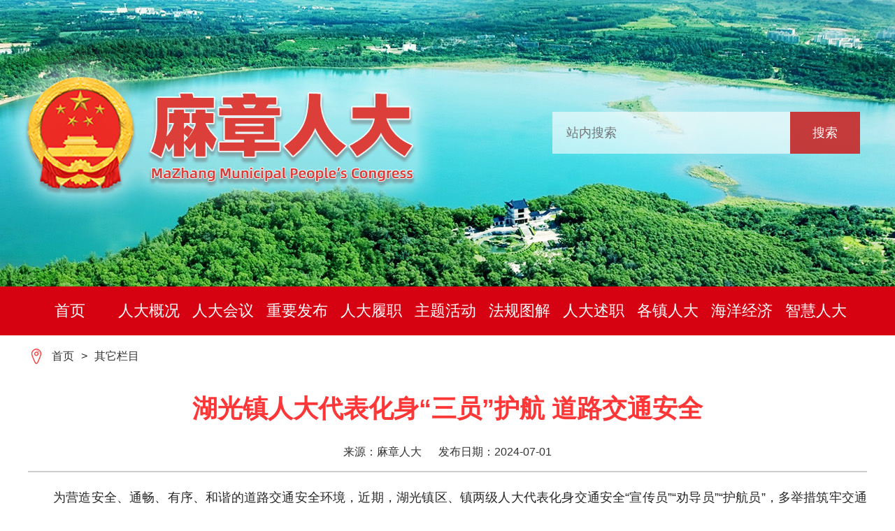

--- FILE ---
content_type: text/html
request_url: http://gdmzrd.gov.cn/html/40/InfoShow_694.html
body_size: 15791
content:

<!doctype html>
<html lang="zh-CN">
<head><meta charset="utf-8" /><meta http-equiv="X-UA-Compatible" content="IE=edge" /><meta name="viewport" content="width=device-width,initial-scale=1.0,maximum-scale=1.0,user-scalable=0,viewport-fit=cover" /><meta name="renderer" content="webkit" /><meta name="description" content="麻章人大" /><meta name="keywords" content="麻章人大" /><title>
	湖光镇人大代表化身“三员”护航 道路交通安全-广东麻章区人大官网
</title><link rel="stylesheet" href="/css/style.css" /><link rel="stylesheet" href="/css/fonts.css" /><link rel="stylesheet" href="/css/layui/css/layui.css" />
<script language="javascript" src="/inc/jquery.js"></script>
<link rel="stylesheet" href="/inc/swiper.css" />
<script src="/inc/swiper.js"></script>

<meta name="keywords" content="广东湛江市麻章区人大" /><meta name="description" content="广东湛江市麻章区人大" /></head>
<body>

    <form name="aspnetForm" method="post" action="./InfoShow.aspx?ID=8SgcIorYobE%3d" id="aspnetForm">
<input type="hidden" name="__VIEWSTATE" id="__VIEWSTATE" value="4KSiQZtWd4ZOqJczpoy6mW5A1TUDyqfAZu/ki5JNvCRscnkic5boAaVhcvl2KtzqQGzzYMcRoWh4s4B0WLPi8fqdZcMa6ZOPzodnYFXukC5ycCEf1615iiZY/QMqUgK3lUVtzvzfrQBkvRUZoaIWxQUfTpyLiE37BS0XU4lTScnctM0Q2q/wpH/4p6Nh+4TqPK30KDAw6LKh3iAa54iBTcD6htaMNPNahKMf95bZLV36Y+BqAVnEysXnqQiJSpWsLmRiqFZekc/d8s4oJvhPTOe0iz3mbJX/StFZobGDf9+g5FHuwFSwSY2fYcOhwY1Sz8FTAQ6NixAvt6ZJeFM1fhSGvIQLsJZ+2elpCH+VamBrWvW1g7q6lH2ruAOtWjcVQA0Yb7Yjda3XVmpur4qWt9P/Y9g9HVoTKdwhJk9ffNcju++03kDp3x2lEhRjkVRnJ8Uli3i1pSPqnfAxjGx719Xt+sECuGr4mvUAsPPSfaroVJMWxaoO8XNkGo0WTRuYxyYdVNYowpWON+LGAm4lYp1dVNpzUyD4no7aiQYI5aLSyP20nV/dp4sHUN7BNIrqlP70z8syYjMQyAx+DFT9zitMbPCl5Pw8UESbWqn/lb5sXiwwhZZ0A1bwWX43+uGMfHiMQTwR6sCL9iLXtAiHNk/qsJaZzxzIlhKnjEJ+YEx/GMzLBSK+cputI/QUq0IFdp0wGluGgMIHSwKxNqJ5JNCZNjGiV/tctwccksdEA1/kuIEECVF5aLv2iYUVc8sgE4KV5fWClxgCDjdi4/nINHy85rv0JcLu//pyM8Aeo05EpqaTX4Eaq3oMQ4+XOKISV4cFVFP4aQBD4Dez227Gsl0hOUwBJwaP1r6h3GFlUj9YvYx0Vjk/vKfKG9BS0WCeuzbpqwerOueIMF5IwPlOEq9UxIhPktjUEe4Bgd8R24rA4e867cNwRtyfpxZK7EdUcZkpIVwL9x+KQjGvOzU3txTJsHTvNUv7qWwQt3NNNDxSPjg3x1vXbXbPJ4Dr0Il8KeET8af5QG8ejuKBlY61v1v6Ju8DS/f2AWP8NqZB6ryEB0klzL2WrJP5kF6Lqz0B+tERF2AXUEOLMwiHNWUkRitsqjBJ066p8N7gOqBx6/CNau5cIP48yR2EV7F3ETKq0iPEmP7CxdHcc1RLuVwKjqqdnuJ0o41W1th6vXS/SJBUZ349Q4SUj9YgNFqHuI7HQjm5QvElHTnTescSrcWGsszVDrYdjaPPBMk3w1giOlpomaZUpbRFiO2J98NyS7YUcJNcbPpByMWyK1XpOVYOaEHou32CjmtnnkHs3nVS3P6sjcu/KADgBptqkLSy2vrusyxGURd1YNdIvMPkIKbX1YzurELIxkhgMAO4xhEkJcEKv06c8w3PXN/oPpxgko/E0a6uztuWzYi9ImAdqjfIGicc3tWxj1AbilVWoYdyhnitf/10ApEvMlYI8/1euupykE0jIgeEosrpz9I54bt3G64Wd+baYlZWdwhEv1Dev+11VVeDL1j8jt06Tug3440KjlD+bqo5F/ykwK9/qElPmd/7C54jerevIEcIYHWh+Aj/Je3+Lm9D5ANn3AlijU4FEqbViUS76c2jvYcmdXHC3qXDJMji3SEj8ZsDaI52dOwenkaoc8KctxE2+VTWdblorTHQrSu9tnSfmoyKo+BB0fzrYdH47nz3DU5frBO1IOVSa4WLQP8TJpvle9onUm5YRPBqqtB2V3p0vsBPHee/vjV2Pm25SVDK42ro0FaERwZiPqnEwXR2hVAoKYAqDJb0cGb6jS1xmwKPoACzdLNIPJ2WhVVRxLuYoudRT3sG2qMD7XvMoKWP44vc1z3KZPcBsS1ArOqE/5L+rxKxqelii6U5n8EytgNVhmDQ02sQbxFPJ8yhldk512DrUHixi/bzGOXx61+16JBDD2/EV+vPe0vUFVzuV+M5CxwgAUF97lzZ05dfZiz124fMT2vwd8uSLr/fIvGAiYH9q8gehdep0qewFqnvZgAQAdpl2WprcvVk4lZB5wWZT3XifaPav0gEQHGxCqoIAY0kwLd23IVjMvTB9QfaNZ50ckhhdBrGwL22NwDD7SyNtOlnMZBqDtpDix0A53UTfWHci+pDTBytZku1OBgxa1OqcygHd/tZIuLNUaj+1FlC+pNfRYu5vKPfS/lQlwQXiL2RiyYRjH818cAxMJv43tof87x9DCUozjv9mV92XJBi4IQvrql+SIPpKS/KapqJ4gxB85hZ/mKjXgi1UudJAsxwSlJqNIxaBzC67V67goXkbRtq47HgOCtdeHwGkQ==" />

<input type="hidden" name="__VIEWSTATEGENERATOR" id="__VIEWSTATEGENERATOR" value="B7FBE1AE" />
<input type="hidden" name="__EVENTVALIDATION" id="__EVENTVALIDATION" value="z2NLLdgnSYB56NMVn4CkI2JS6fpsdZoOeb3ZdL64kNscfKlcjSYWjlC1OEA0UgOGS0cxkuooC24hn+OwwMaXBWyme9hm75HeLfAf0q437vueIYKWgMe6XaCu3MfIlloXADCVug/FEOPZUUnP7FI72CQJaOw=" />

<a style="width:300px; height:80px; display:block; position:fixed; z-index:9999999; left:50%; bottom:20px; margin-left:-150px; background:#c9302c; color:#fff; text-align:center; line-height:80px; font-size:24px;-webkit-border-radius:10px;-moz-border-radius:10px;border-radius:10px; display:none;" id="ytj_str" href="https://zhrd.gdmzrd.gov.cn/touch/index.aspx">返回智慧人大</a>
<a name="pc"></a><a name="ytj"></a>

<h1><a href="default.html" title="麻章人大">麻章人大</a></h1>

<div class="header"><div class="headx">
	<div class="logo"><a href="/default.html"><img src="/images/logo0.png" title="麻章人大" class="weblogo"></a></div>


			<div class="search">
                <input type="button" value="搜索" class="sbtn" onclick="sea();">
        		<input name="ctl00$ucHead1$txtkeyword" type="text" id="ctl00_ucHead1_txtkeyword" class="stxt" placeholder="站内搜索" maxlength="15" />  
               </div>


</div></div>

<div class="navWra">
		<ul class="nav">
          
        <li ><a href="/">首页</a>
                   
        		
        </li>
          
        <li ><a href="/html/2/InfoShow_4.html">人大概况</a>
         <span>
                                    <a  href='/html/2/InfoShow_4.html'>人大概况</a>
                                    
                                    <a  href='/html/2/InfoList_27_1.html' >组织机构</a>
                                    
                                    <a  href='/html/2/InfoShow_43.html'>联系我们</a>
                                    
                                    <a  href='/html/2/InfoShow_44.html'>来信访问</a>
                                    </span>          
        		
        </li>
          
        <li ><a href="/html/3/InfoList_12_1.html">人大会议</a>
                   
        		
        </li>
          
        <li ><a href="/html/4/InfoList_9_1.html">重要发布</a>
         <span>
                                    <a  href='/html/4/InfoList_9_1.html' >调研报告</a>
                                    
                                    <a  href='/html/4/InfoList_8_1.html' >审议意见</a>
                                    
                                    <a  href='/html/4/InfoList_6_1.html' >人事任免</a>
                                    
                                    <a  href='/html/4/InfoList_5_1.html' >公告通知</a>
                                    
                                    <a  href='/html/4/InfoList_7_1.html' >决定决议</a>
                                    
                                    <a  href='/html/4/InfoList_10_1.html' >议案建议</a>
                                    </span>          
        		
        </li>
          
        <li ><a href="http://zhrd.gdmzrd.gov.cn/touch/npc_map.aspx">人大履职</a>
                   
        		
        </li>
          
        <li ><a href="/html/48/InfoList_49_1.html">主题活动</a>
                   
        		
        </li>
          
        <li ><a href="/html/17/InfoList_18_1.html">法规图解</a>
                   
        		
        </li>
          
        <li ><a href="/html/19/VideoList_20_1.html">人大述职</a>
                   
        		
        </li>
          
        <li ><a href="http://www.gdmzrd.gov.cn/DepInfo.aspx?CateID=92IptDP8Wj0=">各镇人大</a>
                   
        		
        </li>
          
        <li ><a href="/html/50/InfoList_51_1.html">海洋经济</a>
                   
        		
        </li>
          
        <li class='pc' ><a href="http://zhrd.gdmzrd.gov.cn/index.aspx">智慧人大</a>
                   
        		
        </li>
         
        </ul>
</div>
<!----top end-->



    <div class="gras">
        

    
<div class="subNav"><i>7</i><a href="/">首页</a>><a href="/html/40/InfoList_41_1.html">其它栏目</a></div>

<!------->

<div class="ititle3 cf">湖光镇人大代表化身“三员”护航 道路交通安全</div>

<div class="tip">来源：麻章人大&nbsp;&nbsp;&nbsp;&nbsp;&nbsp;&nbsp;发布日期：2024-07-01</div>


<div class="show cf">
		<!---------------->
    

<!----------------->
  <p style="text-indent:2em;">
	为营造安全、通畅、有序、和谐的道路交通安全环境，近期，湖光镇区、镇两级人大代表化身交通安全“宣传员”“劝导员”“护航员”，多举措筑牢交通安全防线，确保群众平安出行。
</p>
<p style="text-align:center;text-indent:2em;">
	<img src="/UploadFiles/image/20240703/20240703213754_6902.jpg" width="800" height="282" alt="" /> 
</p>
<p style="text-indent:2em;">
	化身“宣传员”，安全知识送上门。“劝君莫逆行，生命无返程”“头盔是个宝，骑车要戴好”······在湖光镇各交通路口，人大代表手拿交通安全宣传标语向群众宣传道路交通安全常识。今年以来，镇辖区各级人大代表通过线上线下结合的方式，促进交通安全宣传全覆盖。代表们积极联合镇、村干部深入村（社区）、市场、交通路口等地开展交通安全宣传，“面对面“向群众讲解超速、违法载人、不戴安全头盔等交通违法行为的危害性。同时充分利用微信、村委“大喇叭”等，及时推送交通事故典型案例和交通安全提示信息等内容，层层传递交通安全法律法规、安全常识，让交通安全意识深入人心。
</p>
<p style="text-align:center;text-indent:0em;">
	<img src="/UploadFiles/image/20240703/20240703213814_1413.jpg" width="800" height="302" alt="" /> 
</p>
<p style="text-align:left;text-indent:2em;">
	化身“劝导员”，文明出行树新风。充分发挥人大代表示范带头作用，带头遵守交通法规，常态化统一着志愿服务和反光背心在辖区内主要路口、学校路段和各村委会路口，对电动车、三轮车、老人代步车常见的不戴头盔、非法载人、超速逆行等常见的交通违法行为进行劝导和提醒，引导群众共同营造文明、安全、畅通的道路交通环境，很好地贡献人大代表力量。
</p>
<div style="text-align:center;">
	<img src="/UploadFiles/image/20240703/20240703213831_4148.jpg" width="800" height="303" alt="" /> 
</div>
<p style="text-indent:2em;">
	化身“护航员”，&nbsp;道路安全出实招。针对镇辖区内的省道S373过境路线交通事故频发情况，充分发挥人大代表广泛性以及代表身处基层一线，熟悉乡村基本情况的优势，对道路安全隐患走访排查，并及时向相关部门反映存在问题。同时对群众反映强烈的交通安全问题，组织开展调查调研，形成代表议案建议向有关部门建言献策。今年来，在人代会期间，来自各个选区的人大代表提出了《关于解决湖光中心小学校门口交通安全隐患》等保障交通安全的建议3件，助力改善群众出行环境，为群众的安全出行保驾护航。
</p>
<p style="text-indent:2em;">
	接下来，湖光镇人大将充分发挥人大代表的示范带头作用，常态化参与辖区道路交通安全整治工作，筑牢道路交通安全屏障，以实际的行动保障群众的安全出行，彰显人大代表为人民的榜样力量。
</p>  
        
        				
</div>



    </div>
    


<div class="footer cf">
	<div class="foot cf">
    	<!--<p><img src="/images/jg.png"></p>-->
        <p><script type="text/javascript">document.write(unescape("%3Cspan id='_ideConac' %3E%3C/span%3E%3Cscript src='https://dcs.conac.cn/js/nis/44/08/11/f20a185be0379cac57d19de374f2b7e8/114408110070901091-20011885.js' type='text/javascript'%3E%3C/script%3E"));</script></p>
       <p>版权所有：湛江市麻章区人民代表大会常务委员会办公室</p>
        <p>地址：广东省湛江市麻章区政通东路1号</p>
        <p>联系电话：0759-2733162&nbsp;<a href="http://beian.miit.gov.cn" target="_blank">粤ICP备2021155784号</a></p>
    </div>
</div>

<!------=======--------->
<script language="javascript" src="/inc/AllCode.js"></script>
<script language="javascript" type="text/javascript">

    //判断是否是一体机来的。
    $(".ytj").css("display", "none");
    var test = window.location.href;
    var tip_temp = "0";
    if (test.indexOf("ytj") > -1) {
        tip_temp = "1";
    }
    $.ajax({
        type: "get",
        url: "/asxc/ComHandlerWeb.ashx?arg=ytj",
        data: { "name": tip_temp },
        catche: false,
        //async: false,
        timeout: 1000,
        success: function (data, status) {
            if (data == "1") {
                $("#ytj_str").css("display", "none");

                //首页
                $(".pc").css("display", "none");
                $(".ytj").css("display", "");
            }

        },
        error: function (err, status) {
            //alert(status);
        }
    });





    ////搜索栏

    $('.stxt').focus(function () {

        if ($('.stxt').val() == '站内搜索') {
            $('.stxt').css('color', '#333').val('');
        }
    });



    $('.stxtDep').focus(function () {

        if ($('.stxtDep').val() == '输入代表姓名') {
            $('.stxtDep').css('color', '#333').val('');
        }
    });

    $('.stxtDep').blur(function () {

        if ($('.stxtDep').val() == '') {
            $('.stxtDep').val('输入代表姓名').css('color', '#999')
        }
    });



    function sea() {
        
        if ($('.stxt').val() == '') {
            
           alert("请输入搜索内容。")
        } else {
            $.ajax({
                url: '/asxc/ComHandlerWeb.ashx?arg=GetUrlEncrypt',
                dataType: 'json',
                type: 'post',
                //async: false,
                data: {
                    id: $('.stxt').val()
                },
                success: function (data) {
                    if (data !== null) {
                        //alert(data.xid);
                        // window.location.href = "/InfoShow.aspx?ID=" + data.xid;
                        window.open("/InfoList.aspx?key=" + data.xid);

                    } else {
                    }
                },
                error: function (error) {
                    alert("出错了，请联系网站管理员。");
                }
            });
            //return false;
            //alert($('.stxt').val());
        }
    }


    $.ajax({
        type: "get",
        url: "/asxc/ComHandlerWeb.ashx?arg=T_SysPV",
        catche: false,
        //async: false,
        timeout: 1000,
        success: function (data, status) {
            
            if (data == "1") {
                //alert("kkk");
            }

        },
        error: function (err, status) {
            //alert(status);
        }
    });


        </script>

<script language="javascript" type="text/javascript">
    //禁用Enter键表单自动提交
    document.onkeydown = function (event) {
        var target, code, tag;
        if (!event) {
            event = window.event; //针对ie浏览器
            target = event.srcElement;
            code = event.keyCode;
            if (code == 13) {
                tag = target.tagName;
                if (tag == "TEXTAREA") { return true; }
                else { return false; }
            }
        }
        else {
            target = event.target; //针对遵循w3c标准的浏览器，如Firefox
            code = event.keyCode;
            if (code == 13) {
                tag = target.tagName;
                if (tag == "INPUT") { return false; }
                else { return true; }
            }
        }
    };
</script> 
   </form>

</body>
</html>


--- FILE ---
content_type: text/css
request_url: http://gdmzrd.gov.cn/css/style.css
body_size: 24872
content:
@charset "utf-8";
/**********************************************************/
/******************************2021-7-1 5:43:00**********/
/***************  By.Elsu_Lu | QQ&WX:2422836***********/
/****************************************************/


body * { max-height: 999999px; }
html{-ms-text-size-adjust: 100%;-webkit-text-size-adjust:100% !important;}
html,body{width:100%;height:100%;cursor:default;-webkit-text-size-adjust: 100% !important;}
html,body,div,ul,li,p,span,em,i,th,td,dl,dd,form,input,textarea,select,h1,h2,h3,h4,h5,h6,img{margin:0;padding:0;list-style:none;font-style:normal; font-weight:normal;}
button,input,textarea,select{font-family:Verdana,Arial,\5FAE\8F6F\96C5\9ED1,\5FAE\x8F6F\6B63\9ED1\4F53,\5b8b\4f53;}
img{border:0;}
table{border-collapse:collapse;border-spacing:0}
p{word-wrap:break-word}
button,input[type='submit'],input[type='button']{cursor:pointer;outline:none}
a{cursor:pointer;text-decoration:none;color:#333;outline:none;blr:expression(this.onFocus=this.blur());-webkit-tap-highlight-color:rgba(0,0,0,0);}
a:hover{-webkit-transition:all .3s;-moz-transition:all .3s;-o-transition:all .3s;transition:all .3s;color:#d70211;}
a:focus,input:focus,textarea:focus,select:focus{outline:none}
.cf{*zoom:1}
.cf:after{display:block;visibility:hidden;clear:both;height:0;content:' '}
.hid,h1{position:absolute;z-index:-1;top:-10000px;left:-10000px;display:block;width:10px;height:10px; font-family:Verdana, Arial, sans-serif;}
body{background:#fff;font-family:Verdana,Arial,\5FAE\8F6F\96C5\9ED1,\5FAE\x8F6F\6B63\9ED1\4F53,\5b8b\4f53;font-family:\5FAE\8F6F\96C5\9ED1,\5b8b\4f53\0;font-size:14px;line-height:1;color:#333}
input{font-family:Verdana,Arial,\5FAE\8F6F\96C5\9ED1,\5FAE\x8F6F\6B63\9ED1\4F53,\5b8b\4f53;font-family:\5FAE\8F6F\96C5\9ED1,\5b8b\4f53\0;}
.hr{ width:100%;min-width:1200px; height:20px; display:block; margin:0 auto; overflow:hidden; }

.header{ width:100%; min-width:1200px; height:410px; display:block; margin:0 auto; background:url(../images/topbg.jpg) no-repeat center top;}
.headx{width:100%;min-width:1200px; max-width:1400px; height:410px; display:block; margin:0 auto; position:relative;}
.logo{ width:520px; height:300px; display:block; float:left;padding-top:60px;}
.search{ width:500px; height:60px;display:block; padding:0; position:absolute; z-index:999; top:160px; right:50px;}
.search .stxt{ width:300px; height:60px; line-height:60px; display:block; float:right; border:0; padding:0 20px;color:#999; font-size:18px;background:#fff;background: rgba(255, 255, 255, 0.6);}
.search .sbtn{ width:100px; height:60px; display:block; float:right; border:0; background:#fd3737; color:#fff; font-size:18px; line-height:60px; text-align:center;background: rgba(200, 40, 40, 0.9);}
.search .sbtn:hover{ background:#e70111;}

.navWra{width:100%;min-width:1200px; height:70px; display:block; margin:0 auto; position:relative; background:#d70211;}
.nav{ width:1200px; height:70px; display:block; margin:0 auto; }
.nav li{ width:106px; height:70px; display:block; float:left;text-align:center; position:relative;}
.nav li a{ display:block; line-height:70px; color:#fff; font-size:22px;}
.nav li:hover a{ background:#be000d; color:#ffe680;}
.nav li span{ display:none; width:154px;background:#d70211; position:absolute; z-index:99999; left:-18px; top:69px; padding-bottom:5px;}
.nav li span a{ line-height:36px;color:#fff;background:#024988; font-size:16px; font-weight:normal;}
.nav li:hover span a{ color:#fff;}
.nav li span a:hover{ background:#fd3737;}
.nav li:hover span a:hover{color:#ffe680;}



.topNew{width:1200px; height:90px; display:block; margin:0 auto;}
.topNewTxt{width:1200px; height:90px; display:block; float:left; padding:20px 0;}
.topNewTxt i{ width:120px; height:90px; line-height:90px; display:block; float:left;background:#d70211; text-align:center; font-size:46px; color:#fff;font-weight:bold;}
.topNewTxt a b{ width:1040px; height:90px; display:block; float:left;margin:0 auto; line-height:90px; font-size:46px; color:#d70211; font-weight:bold; text-align:center;background:#f5f5f5;overflow: hidden;text-overflow: ellipsis;white-space: nowrap; padding:0 20px;}




.topNewPic{ width:650px; height:370px; display:block; float:left; overflow:hidden; position:relative;}
.topNewPic img{ width:100%; min-height:370px;}
.topNewPic p{ width:500px; height:52px; line-height:52px; display:block; position:absolute; bottom:0; background:#000; color:#fff; font-size:18px; text-indent:10px;overflow: hidden;text-overflow: ellipsis;padding-right:150px;white-space: nowrap;background: rgba(0, 0, 0, 0.8);}
.topNewPic .pagination {position: absolute;text-align: right;bottom:16px;z-index: 2;right: 10px;}
.topNewPic .swiper-pagination-switch {width:15px;height:15px;background: #fff;border-radius:50px;cursor: pointer;margin: 0 5px;display: inline-block;transition: all 0.4s;}
.topNewPic .swiper-active-switch {background: #d70211;}

.rightNews{width:520px; height:370px; display:block; float:right; overflow:hidden; position:relative; overflow:hidden;}
.rightNews .iTit{ width:100%;height:54px; display:block; float:left; border-bottom:1px solid #ccc; position:relative;}
.rightNews .iTit i{width:53px; height:53px; line-height:53px; display:block; float:left; font-size:28px; font-weight:bold; text-align:center;border-bottom:2px solid #fd3737; color:#d70211;font-family: "untitled-font-5" !important; vertical-align:middle;}
.rightNews .iTit b{width:130px; height:53px; line-height:48px; display:block; float:left; font-size:28px; font-weight:bold; border-bottom:2px solid #fd3737; color:#d70211;}
.rightNews .iTit a{ position:absolute; top:0; right:20px;line-height:44px; font-size:16px;filter:alpha(opacity=60);-moz-opacity:.6;-khtml-opacity:.6;opacity:.6;}
.iList { width:100%; display:block; float:left; padding-top:10px;}
.iList li a{width:510px; height:44px; line-height:44px; font-size:18px; display:block; float:left; background:url(../images/tit.png) no-repeat center left; padding:0 0 0 10px; position:relative;overflow: hidden;text-overflow: ellipsis;white-space: nowrap;}





.banBox{width:1200px; height:150px;display:block; margin:0 auto; padding:20px 0;}
.banner{width:1200px; height:150px;display:block; margin:0 auto; position:relative; position:relative; overflow:hidden;}
.banner a{ display:block;}
.banner .banL,.banner .banR{width:50px; height:150px; line-height:150px; display:none; background:#000;color:#fff; position:absolute; z-index:100; top:0; left:0; text-align:center; font-size:56px; font-family:Georgia, "Times New Roman", Times, serif;filter:alpha(opacity=40);-moz-opacity:.4;-khtml-opacity:.4;opacity:.4;}
.banner .banR{ left:auto; right:0;}



.wraBox{width:1200px;display:block; margin:0 auto; position:relative; min-height:20px;}
.leftList{width:358px; display:block; float:left; position:relative; border:1px solid #e89e9f; background:#f8f8f8;}
.rightList{width:820px;  display:block; float:right;  position:relative;}
.mzzhrd{width:360px; height:300px; display:block; position:absolute; z-index:555; top:0; left:0;background:#333;}

.lTit{ width:100%; display:block; float:left; font-size:24px; color:#d70211; text-align:center; font-weight:bold; line-height:1.4; padding:20px 0;}
.userTop{ width:100%; display:block; float:left;}
.userTop i{ width:100px; height:125px; display:block; float:left; overflow:hidden; padding-left:20px;}
.userTop i img{ width:100%;}
.userTop span{ width:220px; height:140px; display:block; float:right; overflow:hidden; padding-left:15px;font-size:18px; line-height:32px;}
.userTop span b{ color:#d70211; font-weight:bold;}
.userp1{ width:318px; padding:10px 20px 0 20px; display:block; float:left;}
.userp1 i{ width:100%;display:block; font-size:18px;font-weight:bold;color:#d70211; padding-bottom:10px;}
.userp1 a{ font-size:18px; line-height:40px;display:inline-block;*display:inline;*zoom:1; width:79px; text-align:center;}
.mecT{width:100%; height:60px; display:block; float:left; position:relative;}
.mecT i{ width:318px; height:5px;display:block; background:#f5cccd; position:absolute; z-index:2; top:30px; left:50%; margin-left:-159px;}
.mecT b{ width:140px; height:30px; display:block; background:#f8f8f8; position:absolute; z-index:5; top:20px; left:50%;font-size:24px; color:#d70211; text-align:center; margin-left:-70px;}
.mec{width:318px; padding:0px 20px 20px 20px; display:block; float:left;}
.mec a{ font-size:18px; line-height:38px; width:100%; display:block; float:left;overflow: hidden;text-overflow: ellipsis;white-space: nowrap;}


.hLinkBox{width:100%; height:60px; line-height:60px; display:block; float:left; font-size:28px; color:#fff; text-align:center; font-weight:bold;background:#d70211;}
.hLinkT{width:100%; height:60px; line-height:60px; display:block; float:left; font-size:22px;}
.hlinkList{}
.hlinkList li{ width:240px; height:100px; display:block; float:left; padding:20px 10px; background:#fff5f5; margin:0px 20px 20px 0;}
.hlinkList li:nth-child(3n+3){ margin-right:0;}
.hlinkList li i{ width:50px; display:block; float:left; padding:0 15px 0 15px;}
.hlinkList li i .svgIcon{ width:100%; height:100%;}
.hlinkList li b a{ width:160px; line-height:30px; display:block;float:left; padding:0 0px 5px 0px; font-size:18px; }
.hlinkList li span{ width:160px;line-height:22px; display:block; float:left; padding:0 0px; font-size:14px;}
.hlinkList li span a{ display:block;}




.newList{width:820px; height:280px; display:block; float:left; overflow:hidden; position:relative; }
.newList .newTab{width:100%; height:60px; display:block; float:left; background:#ffe6e6;}
.newList .newTab a{ width:200px; height:60px; line-height:60px; display:block; float:left; font-size:28px; font-weight:bold; text-align:center; position:relative; color:#d70211;}
.newList .newTab a.active{ background:#d70211; color:#fff;}
.newList .newTab a i{width: 0;height: 0;border-left:6px solid transparent;border-right:6px solid transparent;border-bottom:6px solid #fff; position:absolute; z-index:3; bottom:0; left:50%; margin-left:-3px; display:none;}
.newList .newTab a.active i{ display:block;}
.newList .newCon{ width:100%; height:240px; display:block; float:left; padding-top:10px;}
.newList .swiper-slide a {width:360px; height:40px; line-height:40px; font-size:18px; display:block; float:left; background:url(../images/tit.png) no-repeat center left; padding:0 0px 0 10px; margin-right:40px; position:relative;overflow: hidden;text-overflow: ellipsis;white-space: nowrap;}
.newList .swiper-slide a.tmore{width:95%; height:40px; line-height:40px; font-size:18px; display:block; float:left; background:none; padding:0 0px 0 10px; margin-right:40px; position:relative;overflow: hidden;text-overflow: ellipsis;white-space: nowrap; text-align: right;}

.newList2{width:820px; height:280px; display:block; float:left; overflow:hidden; position:relative; }
.newList2 .newTab2{width:100%; height:60px; display:block; float:left; background:#ffe6e6;}
.newList2 .newTab2 a{ width:200px; height:60px; line-height:60px; display:block; float:left; font-size:28px; font-weight:bold; text-align:center; position:relative; color:#d70211;}
.newList2 .newTab2 a.active{ background:#d70211; color:#fff;}
.newList2 .newTab2 a i{width: 0;height: 0;border-left:6px solid transparent;border-right:6px solid transparent;border-bottom:6px solid #fff; position:absolute; z-index:3; bottom:0; left:50%; margin-left:-3px; display:none;}
.newList2 .newTab2 a.active i{ display:block;}
.newList2 .newCon2{ width:100%; height:240px; display:block; float:left; padding-top:10px;}
.newList2 .swiper-slide a {width:360px; height:40px; line-height:40px; font-size:18px; display:block; float:left; background:url(../images/tit.png) no-repeat center left; padding:0 0px 0 10px; margin-right:40px; position:relative;overflow: hidden;text-overflow: ellipsis;white-space: nowrap;}
.newList2 .swiper-slide a.tmore{width:95%; height:40px; line-height:40px; font-size:18px; display:block; float:left; background:none; padding:0 0px 0 10px; margin-right:40px; position:relative;overflow: hidden;text-overflow: ellipsis;white-space: nowrap; text-align: right;}

.sssdf{width:820px; height:400px; display:block; float:left; overflow:hidden; position:relative;}
.sssdf .tabs {width:100%; height:60px; display:block; float:left; overflow:hidden; position:relative; text-align:center;}
.sssdf .tabs a {width:200px; height:60px; line-height:60px; display:inline-block;*display:inline;*zoom:1; font-size:22px; font-weight:bold; text-align:center; position:relative; color:#333;}
.sssdf .tabs a.active {color:#d70211;}
.sssdf .swiper-container {width:100%;display:block; float:left; padding-top:10px;}
.sssdf .swiper-slide {}
.sssdf .swiper-slide p{ width:240px; height:100px; display:block; float:left; padding:20px 10px; background:#fff8f8; margin:0px 20px 20px 0;}
.sssdf .swiper-slide p:hover{background:#d70211;}
.sssdf .swiper-slide p:hover a{ color:#fff;}
.sssdf .swiper-slide p:nth-child(3n+3){ margin-right:0;}
.sssdf .swiper-slide p i{ width:50px; display:block; float:left; padding:0 15px 0 15px;}
.sssdf .swiper-slide p i .svgIcon{ width:100%; height:100%;}
.sssdf .swiper-slide p b a{ width:160px; line-height:30px; display:block;float:left; padding:0 0px 5px 0px; font-size:18px; }
.sssdf .swiper-slide p span{ width:160px;line-height:22px; display:block; float:left; padding:0 0px; font-size:14px;}
.sssdf .swiper-slide p span a{ display:block;}
.sssdf .swiper-slide p span a:hover{ text-decoration:underline;}

.vlink{ width:100%; height:168px; float:left; display:block; text-align:center;}
.vlink a{ width:43%; height:60px; line-height:60px; background:#ffcfcf; color:#d70211;display:inline-block;*display:inline;*zoom:1; margin:5px; font-size:18px;}
.vlink a:hover{ background:#d70211; color:#fff;}

.mesBox{width:1200px;display:block; margin:0 auto; padding:0px 0 20px 0; border-top:1px solid #ccc;}
.mesList{ width:1140px; display:block; float:left; padding:20px 30px; border-bottom:1px solid #e5e5e5;}
.mesList:hover{}
.mesList p{ line-height:1.8; font-size:18px;}
.mesList b{ color:#135fbd;}
.mesList p.h{ padding-left:25px; padding-top:20px; color:#666;}
.mesList p.h b{ color:#54a506;}
.mesList i{ padding-left:10px; font-size:12px; color:#666;}
.lybtn{ width:160px; height:40px; line-height:40px; position:absolute; right:20px; top:15px; background:#d70211; color:#fff; font-size:18px; font-weight:normal;-webkit-border-radius:200px;-moz-border-radius:200px;border-radius:200px;}
.lybtn:hover{ background:#c9302c; color:#fff;}

.opForm{ width:1000PX;display:block; margin:0 auto; padding:40px 0 50px 0;  }
.opForm .opConp{ display:block; margin:0 auto; padding:20px 20px; font-size:18px; line-height:1.6;}
.opForm .layui-elem-field{ border-color:#ff9da2;}
.opFormP{ font-size:18px; border:1px solid #d8d8da;-webkit-border-radius:5px;-moz-border-radius:5px;border-radius:5px; padding:0px;  margin-bottom:25px;}
.opFormP label{ width:160px; display:block; float:left; text-align:right; color:#666; line-height:50px; background:#f5f5f5;-webkit-border-radius:5px 0 0 5px;-moz-border-radius:5px 0 0 5px;border-radius:5px 0 0 5px; text-align:center;}
.opFormP .opIn{ margin-left:180px;}
.opFormP .opIn:after{content: "";height: 0;line-height: 0;display: block;visibility: hidden;clear: both;}
.opFormP .opInp{ width:100%; height:50px; line-height:50px; border:0;font-size:18px !important;}
.opFormP .opTeLa{border-bottom:1px solid #ccc; width:100%; text-align:left; text-indent:25px;}
.opFormP .opInx{}
.opFormP .opTex{ width:95%; display:block; margin:0 auto; height:160px; padding:20px 0px 20px 0px;border:0;resize:none;font-size:18px !important; }
.opForm .opBut{ width:50%; height:56px; display:block; margin:0 auto; background:#ed2f39; border:0; font-size:18px; color:#fff; line-height:56px;-webkit-border-radius:150px;-moz-border-radius:150px;border-radius:150px;}
.opForm .opBut:hover{ background:#c9302c;}
.opForm .opCode{ width:20%; height:50px; background:#ed2f39; display:block; float:right;-webkit-border-radius:5px;-moz-border-radius:5px;border-radius:5px; line-height:50px; color:#fff; text-align:center; border:0;}
.opForm .opCode:hover{ background:#c9302c;}
.opForm .opCode img{ width:100%; height:100%;}
.opTips2{ width:100%; line-height:60px; text-align:center; font-size:16px;}





.rdpic{width:820px; height:245px; display:block; float:left; overflow:hidden; position:relative; background:url(../images/vbg.jpg) no-repeat center top; }
.rdpicT{ width:100%; height:60px; display:block;float:left;font-size:28px; font-weight:bold; text-align:center;color:#d70211;}


.scPic{width:780px; height:220px;display:block; margin:0 auto; position:relative;}
.scPic .scWra{width:780px; height:176px;display:block; margin:0 auto; position:relative;overflow:hidden;}
.scPic .scCon{width:820px; height:176px;display:block; margin:0 auto; overflow:hidden;}
.scPic a{ display:block;width:100px; height:160px; overflow:hidden; text-align:center; font-size:18px; line-height:2;}
.scPic .swiper-slide img{width:100%; height:125px; display:block;}
.scPic .scL,.scPic .scR{width:50px; height:176px; line-height:176px; display:block;color:#ccc; position:absolute; z-index:99900; top:0; left:-60px; text-align:center; font-size:56px; font-family:Georgia, "Times New Roman", Times, serif; overflow:hidden;}
.scPic .scR{ left:auto; right:-60px;}


.rBann{width:820px; height:100px; display:block; float:left; padding:20px 0 21px 0;}
.rBann img{ width:100%;}
.rlink{width:820px; height:70px; display:block; float:left;}
.rlink a{ width:197px; height:60px; display:block; float:left; margin-right:10px; background:#ffe6e6; color:#c9302c; text-align:center; font-size:28px; line-height:60px; position:relative; }
.rlink a:nth-child(4){ margin:0;}
.rlink a b{font-weight:bold;}
.rlink a i{font-family: "untitled-font-5" !important; vertical-align:bottom; padding-right:5px; font-size:28px; }
.rlink a:hover{ background:#c9302c; color:#fff;}
.rlink a.on{ background:#c9302c; color:#fff;}
.rlink a.on em{width: 0;height: 0;border-left:6px solid transparent;border-right:6px solid transparent;border-bottom:6px solid #fff; position:absolute; z-index:3; bottom:0; left:50%; margin-left:-3px; display:block;}

.bm1{width:389px;  display:block; float:left; border-right:1px solid #eee; padding:0 10px 10px 10px; margin-bottom:30px;}
.bm1 b{ width:100%; height:60px; display:block; float:left; text-align:center; font-size:22px; font-weight:normal; line-height:60px;}
.bm1 i a{ display:inline-block;*display:inline;*zoom:1;background:#ffecec; color:#c9302c; font-size:18px; margin:0 5px 5px 0; padding:10px 20px;}
.bm1 i a:hover{background:#c9302c; color:#fff;}
.bm10{}






.iLink{width:1160px;display:block; margin:0 auto; position:relative; border-top:1px solid #fd3737; padding:20px;font-size:18px;line-height:40px; font-size:18px;}
.iLink a{display:inline-block;*display:inline;*zoom:1; padding:0 15px; }

.footer{width:100%;min-width:1200px;display:block; margin:0 auto; position:relative; background:#ededed; padding:30px 0; border-top:2px solid #d70211;}
.foot{width:1200px;display:block; margin:0 auto; position:relative;  text-align:center;}
.foot p{ color:#333; padding:8px 0; font-size:16px;}

.subNav{width:1200px; height:60px; line-height:60px;display:block; margin:0 auto; font-size:16px;}
.subNav i{font-family: "untitled-font-5" !important; vertical-align:middle; font-size:24px; color:#fd3737;}
.subNav a{display:inline-block;*display:inline;*zoom:1; padding:0 10px;}

.listTit{width:1200px; height:60px; line-height:60px;display:block; margin:0 auto; font-size:36px; text-align:center;color:#fd3737; font-weight:bold; padding-bottom:30px; position:relative;}
.listSub{width:1200px;display:block; margin:0 auto; padding:0px 0 10px 0;}
.listSub a{display:inline-block;*display:inline;*zoom:1; padding:10px 20px; font-size:20px; margin:5px 5px;}
.listSub a.on{background:#c9302c; color:#fff;-webkit-border-radius:2px;-moz-border-radius:2px;border-radius:2px;}
.hrbor{ width:1200px; height:1px;display:block; margin:0 auto; overflow:hidden; font-size:0; background:#ccc;}

.pplist{width:1200px;display:block; margin:0 auto; padding:0px 0 20px 0;}
.pplist li{ width:1100px;display:block; float:left;border-bottom:1px solid #dddddd; padding:20px 50px;}
.pplist li:first-child{border-top:1px solid #dddddd;}
.pplist li b{ display:block; font-size:22px; line-height:36px; padding:5px 0;}
.pplist li span,.pplist li i{  font-size:16px; line-height:40px; padding-right:20px; color:#666666;}

.show{width:1200px; display:block;margin:0 auto; font-size:18px; line-height:1.6;text-align:justify;text-justify:inter-ideograph; padding:20px 0px 40px 0px;}
.show img{ max-width:1200px;}
.show p{ font-size:18px;line-height:1.8;}
.ititle3{width:1200px;line-height:50px; padding:20px 0; text-align:center; display:block;margin:0 auto; font-size:36px; font-weight:bold; color:#fd3737;}
.tip{ width:1200px; display:block;margin:0 auto; font-size:16px;color:#333333;text-align:center; line-height:34px;padding-bottom:10px; border-bottom:2px solid #cccccc;}


.userList{width:1200px; height:auto; display:block; margin:0 auto;padding:15px 0 35px 0;}
.pageDt{ width:370px; height:202px; display:block; float:left; overflow:hidden; margin:15px 15px;  position:relative;  }
.pageDt a{ border:1px solid #e0e0e0; background:#fff; display:block; width:348px; height:180px; position:relative; padding:10px;}
.pageDt em{ width:138px; height:180px; display:block; float:left;overflow:hidden;}
.pageDt em img{ width:100%; min-height:180px;}
.pageDt strong{width:190px; height:30px; display:block; float:left; text-align:left; line-height:30px; font-size:22px; color:#005dac;text-shadow:0 1px 1px rgba(225, 225, 225,.9); padding-left:10px}
.pageDt i{ width:181px;display:block; float:left; padding:0 10px; line-height:24px; font-size:16px;color:#666;}
.pageDt span{ width:181px; max-height:85px; overflow:hidden;  display:block; float:left; padding:10px 10px 0 10px; line-height:22px; font-size:14px; color:#999;}
.pageDt a:hover{ border-color:#c9302c; background:#fff;}
.pageDt a:hover strong{color:#A6043D;}
.pageDt a:hover b{filter:alpha(opacity=80);-moz-opacity:.8;-khtml-opacity:.8;opacity:.8; background:#eff7ff;}
.pageDt a:hover i,.pageDt a:hover span{color:#005dac;}

.search2{ width:80%; height:80px;display:block;overflow:hidden; margin:0 auto; border:1px solid #ccc;}
.search2 .stxt2{ width:80%; height:80px; line-height:80px; display:block; float:right; border:0; padding:0 0px; border:0;color:#666; font-size:26px; text-indent:10px; background:#fff;}
.search2 .sbtn2{ width:18%; height:80px; display:block; float:right; border:0; background:#c9302c; color:#fff; font-family: "untitled-font-5"; font-size:32px; line-height:80px; text-align:center; overflow:hidden;border-left:0;}
.search2 .sbtn2:hover{ background:#dc2b26;}
.userSo{ width:1200px; height:60px; display:block; margin:0 auto; padding:20px 0 0 0;}
.userSo a{ width:40%; height:60px; display:block; margin:0 auto; background:#c9302c; color:#fff; font-size:22px; text-align:center; line-height:60px;-webkit-border-radius:2px;-moz-border-radius:2px;border-radius:2px;}
.show .namex{ font-size:32px; text-align:center; color:#005dac; line-height:1.6; padding:0;}
.show .namex img{ max-width:200px;}


/* 翻页器 */
.m-page{width:1200px; display:block; margin:0 auto; padding:25px 0 50px 0; text-align:center; line-height:40px; color:#999;}
.m-page a,.m-page i{display:inline-block;vertical-align:top;padding:0 16px;margin-left:-1px;border:1px solid #ddd;font-size:16px;letter-spacing:normal;text-shadow:0 1px #fff;background:#fff;-webkit-transition:background-color 0.3s;-moz-transition:background-color 0.3s;-ms-transition:background-color 0.3s;transition:background-color 0.3s;}
.m-page a,.m-page a:hover{text-decoration:none;color:#fd3737;}
.m-page a:first-child{margin-left:0;border-top-left-radius:5px;border-bottom-left-radius:5px;}
.m-page a:last-child{margin-right:0;border-top-right-radius:5px;border-bottom-right-radius:5px;}
.m-page a.pageprv:before,.m-page a.pagenxt:after{font-weight:bold;font-family:\5b8b\4f53;vertical-align:top;}
.m-page a.pageprv:before{margin-right:3px;content:'\3C';}
.m-page a.pagenxt:after{margin-left:3px;content:'\3E';}
.m-page a:hover{background:#f5f5f5;}
.m-page a:active{background:#f0f0f0;}
.m-page a.z-crt,.m-page a.z-crt:hover,.m-page a.z-crt:active{cursor:default;color:#ccc;background:#f5f5f5;}
.m-page a.z-dis,.m-page a.z-dis:hover,.m-page a.z-dis:active{cursor:default;color:#ccc;background:#fff;}

/* 手机区域 */
.Phi{ display:none;}

/********当屏幕大于1920px时**********/
@media screen and (min-width: 1921px) {
   .header{background-size:cover;}
}

--- FILE ---
content_type: text/css
request_url: http://gdmzrd.gov.cn/css/fonts.css
body_size: 6466
content:
@charset "UTF-8";

@font-face {
  font-family: "untitled-font-5";
  src:url("fonts/untitled-font-5.eot");
  src:url("fonts/untitled-font-5.eot?#iefix") format("embedded-opentype"),
    url("fonts/untitled-font-5.woff") format("woff"),
    url("fonts/untitled-font-5.ttf") format("truetype"),
    url("fonts/untitled-font-5.svg#untitled-font-5") format("svg");
  font-weight: normal;
  font-style: normal;

}

.icon{
   font-family: "untitled-font-5" !important;
  content: attr(data-icon);
  font-style: normal !important;
  font-weight: normal !important;
  font-variant: normal !important;
  text-transform: none !important;
  speak: none;
  line-height: 1;
  -webkit-font-smoothing: antialiased;
  -moz-osx-font-smoothing: grayscale;
 }

[data-icon]:before {
  font-family: "untitled-font-5" !important;
  content: attr(data-icon);
  font-style: normal !important;
  font-weight: normal !important;
  font-variant: normal !important;
  text-transform: none !important;
  speak: none;
  line-height: 1;
  -webkit-font-smoothing: antialiased;
  -moz-osx-font-smoothing: grayscale;
}

[class^="icon-"]:before,
[class*=" icon-"]:before {
  font-family: "untitled-font-5" !important;
  font-style: normal !important;
  font-weight: normal !important;
  font-variant: normal !important;
  text-transform: none !important;
  speak: none;
  line-height: 1;
  -webkit-font-smoothing: antialiased;
  -moz-osx-font-smoothing: grayscale;
}

.icon-alarm:before {
  content: "a";
}
.icon-audio:before {
  content: "b";
}
.icon-award:before {
  content: "c";
}
.icon-back:before {
  content: "d";
}
.icon-backward:before {
  content: "e";
}
.icon-bag:before {
  content: "f";
}
.icon-ball:before {
  content: "g";
}
.icon-battery:before {
  content: "h";
}
.icon-bell:before {
  content: "i";
}
.icon-bigone:before {
  content: "j";
}
.icon-blocks:before {
  content: "k";
}
.icon-bluetooth:before {
  content: "l";
}
.icon-browser:before {
  content: "m";
}
.icon-cup:before {
  content: "n";
}
.icon-creditcard:before {
  content: "o";
}
.icon-conus:before {
  content: "p";
}
.icon-contacts:before {
  content: "q";
}
.icon-confirm:before {
  content: "r";
}
.icon-compass:before {
  content: "s";
}
.icon-coffee:before {
  content: "t";
}
.icon-cloud:before {
  content: "u";
}
.icon-cd:before {
  content: "v";
}
.icon-cartridge:before {
  content: "w";
}
.icon-camera:before {
  content: "x";
}
.icon-calendar:before {
  content: "y";
}
.icon-cursoure:before {
  content: "z";
}
.icon-delete:before {
  content: "A";
}
.icon-desctop:before {
  content: "B";
}
.icon-diagram:before {
  content: "C";
}
.icon-diamond:before {
  content: "D";
}
.icon-document:before {
  content: "E";
}
.icon-doodle:before {
  content: "F";
}
.icon-download:before {
  content: "G";
}
.icon-drop:before {
  content: "H";
}
.icon-edit:before {
  content: "I";
}
.icon-equalizer:before {
  content: "J";
}
.icon-export:before {
  content: "K";
}
.icon-eye:before {
  content: "L";
}
.icon-icecream:before {
  content: "M";
}
.icon-help:before {
  content: "N";
}
.icon-heart:before {
  content: "O";
}
.icon-home:before {
  content: "P";
}
.icon-grid:before {
  content: "Q";
}
.icon-go:before {
  content: "R";
}
.icon-gamepad:before {
  content: "S";
}
.icon-forward:before {
  content: "T";
}
.icon-fork:before {
  content: "U";
}
.icon-folder:before {
  content: "V";
}
.icon-flashlight:before {
  content: "W";
}
.icon-flashdrive:before {
  content: "X";
}
.icon-flash:before {
  content: "Y";
}
.icon-import:before {
  content: "Z";
}
.icon-key:before {
  content: "0";
}
.icon-keyboard:before {
  content: "1";
}
.icon-lab:before {
  content: "2";
}
.icon-lamp:before {
  content: "3";
}
.icon-letter:before {
  content: "4";
}
.icon-link:before {
  content: "5";
}
.icon-list:before {
  content: "6";
}
.icon-location:before {
  content: "7";
}
.icon-like:before {
  content: "8";
}
.icon-coctail:before {
  content: "9";
}
.icon-lock:before {
  content: "!";
}
.icon-medecine:before {
  content: "\"";
}
.icon-menuclassic:before {
  content: "#";
}
.icon-picture:before {
  content: "$";
}
.icon-pause:before {
  content: "%";
}
.icon-outlet:before {
  content: "&";
}
.icon-notepad:before {
  content: "'";
}
.icon-nature:before {
  content: "(";
}
.icon-mouse:before {
  content: ")";
}
.icon-more:before {
  content: "*";
}
.icon-moon:before {
  content: "+";
}
.icon-mobile:before {
  content: ",";
}
.icon-mic:before {
  content: "-";
}
.icon-messages:before {
  content: ".";
}
.icon-menushort:before {
  content: "/";
}
.icon-menudots:before {
  content: ":";
}
.icon-pin:before {
  content: ";";
}
.icon-planet:before {
  content: "<";
}
.icon-save:before {
  content: "=";
}
.icon-trash:before {
  content: ">";
}
.icon-twoblocks:before {
  content: "?";
}
.icon-search:before {
  content: "@";
}
.icon-send:before {
  content: "[";
}
.icon-play:before {
  content: "]";
}
.icon-unlike:before {
  content: "^";
}
.icon-upload:before {
  content: "_";
}
.icon-settings:before {
  content: "`";
}
.icon-plus:before {
  content: "{";
}
.icon-portfolio:before {
  content: "|";
}
.icon-share:before {
  content: "}";
}
.icon-user:before {
  content: "~";
}
.icon-video:before {
  content: "\\";
}
.icon-slider:before {
  content: "\e000";
}
.icon-printer:before {
  content: "\e001";
}
.icon-processor:before {
  content: "\e002";
}
.icon-smalllist:before {
  content: "\e003";
}
.icon-volume:before {
  content: "\e004";
}
.icon-wallet:before {
  content: "\e005";
}
.icon-star:before {
  content: "\e006";
}
.icon-protect:before {
  content: "\e007";
}
.icon-pulse:before {
  content: "\e008";
}
.icon-sun:before {
  content: "\e009";
}
.icon-washer:before {
  content: "\e00a";
}
.icon-wi-fi:before {
  content: "\e00b";
}
.icon-switchers:before {
  content: "\e00c";
}
.icon-random:before {
  content: "\e00d";
}
.icon-target:before {
  content: "\e00e";
}
.icon-refresh:before {
  content: "\e00f";
}
.icon-sale:before {
  content: "\e010";
}
.icon-temperature:before {
  content: "\e011";
}
.icon-rating:before {
  content: "\e012";
}
.icon-timer:before {
  content: "\e013";
}


--- FILE ---
content_type: application/javascript
request_url: http://gdmzrd.gov.cn/inc/jquery.js
body_size: 145143
content:
/*!20240523 */
!function (e, t) {
    function n(e) {
        var t = e.length, n = ce.type(e);
        return !ce.isWindow(e) && (!(1 !== e.nodeType || !t) || ("array" === n || "function" !== n && (0 === t || "number" == typeof t && t > 0 && t - 1 in e)))
    }

    function r(e) {
        var t = ke[e] = {};
        return ce.each(e.match(pe) || [], function (e, n) {
            t[n] = !0
        }), t
    }

    function i(e, n, r, i) {
        if (ce.acceptData(e)) {
            var o, a, s = ce.expando, l = e.nodeType, u = l ? ce.cache : e, c = l ? e[s] : e[s] && s;
            if (c && u[c] && (i || u[c].data) || r !== t || "string" != typeof n) return c || (c = l ? e[s] = te.pop() || ce.guid++ : s), u[c] || (u[c] = l ? {} : {toJSON: ce.noop}), ("object" == typeof n || "function" == typeof n) && (i ? u[c] = ce.extend(u[c], n) : u[c].data = ce.extend(u[c].data, n)), a = u[c], i || (a.data || (a.data = {}), a = a.data), r !== t && (a[ce.camelCase(n)] = r), "string" == typeof n ? (o = a[n], null == o && (o = a[ce.camelCase(n)])) : o = a, o
        }
    }

    function o(e, t, n) {
        if (ce.acceptData(e)) {
            var r, i, o = e.nodeType, a = o ? ce.cache : e, l = o ? e[ce.expando] : ce.expando;
            if (a[l]) {
                if (t && (r = n ? a[l] : a[l].data)) {
                    ce.isArray(t) ? t = t.concat(ce.map(t, ce.camelCase)) : t in r ? t = [t] : (t = ce.camelCase(t), t = t in r ? [t] : t.split(" ")), i = t.length;
                    for (; i--;) delete r[t[i]];
                    if (n ? !s(r) : !ce.isEmptyObject(r)) return
                }
                (n || (delete a[l].data, s(a[l]))) && (o ? ce.cleanData([e], !0) : ce.support.deleteExpando || a != a.window ? delete a[l] : a[l] = null)
            }
        }
    }

    function a(e, n, r) {
        if (r === t && 1 === e.nodeType) {
            var i = "data-" + n.replace(Se, "-$1").toLowerCase();
            if (r = e.getAttribute(i), "string" == typeof r) {
                try {
                    r = "true" === r || "false" !== r && ("null" === r ? null : +r + "" === r ? +r : Ee.test(r) ? ce.parseJSON(r) : r)
                } catch (o) {
                }
                ce.data(e, n, r)
            } else r = t
        }
        return r
    }

    function s(e) {
        var t;
        for (t in e) if (("data" !== t || !ce.isEmptyObject(e[t])) && "toJSON" !== t) return !1;
        return !0
    }

    function l() {
        return !0
    }

    function u() {
        return !1
    }

    function c() {
        try {
            return G.activeElement
        } catch (e) {
        }
    }

    function f(e, t) {
        do e = e[t]; while (e && 1 !== e.nodeType);
        return e
    }

    function p(e, t, n) {
        if (ce.isFunction(t)) return ce.grep(e, function (e, r) {
            return !!t.call(e, r, e) !== n
        });
        if (t.nodeType) return ce.grep(e, function (e) {
            return e === t !== n
        });
        if ("string" == typeof t) {
            if ($e.test(t)) return ce.filter(t, e, n);
            t = ce.filter(t, e)
        }
        return ce.grep(e, function (e) {
            return ce.inArray(e, t) >= 0 !== n
        })
    }

    function d(e) {
        var t = Ue.split("|"), n = e.createDocumentFragment();
        if (n.createElement) for (; t.length;) n.createElement(t.pop());
        return n
    }

    function h(e, t) {
        return ce.nodeName(e, "table") && ce.nodeName(1 === t.nodeType ? t : t.firstChild, "tr") ? e.getElementsByTagName("tbody")[0] || e.appendChild(e.ownerDocument.createElement("tbody")) : e
    }

    function g(e) {
        return e.type = (null !== ce.find.attr(e, "type")) + "/" + e.type, e
    }

    function m(e) {
        var t = it.exec(e.type);
        return t ? e.type = t[1] : e.removeAttribute("type"), e
    }

    function y(e, t) {
        for (var n, r = 0; null != (n = e[r]); r++) ce._data(n, "globalEval", !t || ce._data(t[r], "globalEval"))
    }

    function v(e, t) {
        if (1 === t.nodeType && ce.hasData(e)) {
            var n, r, i, o = ce._data(e), a = ce._data(t, o), s = o.events;
            if (s) {
                delete a.handle, a.events = {};
                for (n in s) for (r = 0, i = s[n].length; i > r; r++) ce.event.add(t, n, s[n][r])
            }
            a.data && (a.data = ce.extend({}, a.data))
        }
    }

    function b(e, t) {
        var n, r, i;
        if (1 === t.nodeType) {
            if (n = t.nodeName.toLowerCase(), !ce.support.noCloneEvent && t[ce.expando]) {
                i = ce._data(t);
                for (r in i.events) ce.removeEvent(t, r, i.handle);
                t.removeAttribute(ce.expando)
            }
            "script" === n && t.text !== e.text ? (g(t).text = e.text, m(t)) : "object" === n ? (t.parentNode && (t.outerHTML = e.outerHTML), ce.support.html5Clone && e.innerHTML && !ce.trim(t.innerHTML) && (t.innerHTML = e.innerHTML)) : "input" === n && tt.test(e.type) ? (t.defaultChecked = t.checked = e.checked, t.value !== e.value && (t.value = e.value)) : "option" === n ? t.defaultSelected = t.selected = e.defaultSelected : ("input" === n || "textarea" === n) && (t.defaultValue = e.defaultValue)
        }
    }

    function x(e, n) {
        var r, i, o = 0,
            a = typeof e.getElementsByTagName !== Y ? e.getElementsByTagName(n || "*") : typeof e.querySelectorAll !== Y ? e.querySelectorAll(n || "*") : t;
        if (!a) for (a = [], r = e.childNodes || e; null != (i = r[o]); o++) !n || ce.nodeName(i, n) ? a.push(i) : ce.merge(a, x(i, n));
        return n === t || n && ce.nodeName(e, n) ? ce.merge([e], a) : a
    }

    function T(e) {
        tt.test(e.type) && (e.defaultChecked = e.checked)
    }

    function w(e, t) {
        if (t in e) return t;
        for (var n = t.charAt(0).toUpperCase() + t.slice(1), r = t, i = Nt.length; i--;) if (t = Nt[i] + n, t in e) return t;
        return r
    }

    function C(e, t) {
        return e = t || e, "none" === ce.css(e, "display") || !ce.contains(e.ownerDocument, e)
    }

    function N(e, t) {
        for (var n, r, i, o = [], a = 0, s = e.length; s > a; a++) r = e[a], r.style && (o[a] = ce._data(r, "olddisplay"), n = r.style.display, t ? (o[a] || "none" !== n || (r.style.display = ""), "" === r.style.display && C(r) && (o[a] = ce._data(r, "olddisplay", A(r.nodeName)))) : o[a] || (i = C(r), (n && "none" !== n || !i) && ce._data(r, "olddisplay", i ? n : ce.css(r, "display"))));
        for (a = 0; s > a; a++) r = e[a], r.style && (t && "none" !== r.style.display && "" !== r.style.display || (r.style.display = t ? o[a] || "" : "none"));
        return e
    }

    function k(e, t, n) {
        var r = yt.exec(t);
        return r ? Math.max(0, r[1] - (n || 0)) + (r[2] || "px") : t
    }

    function E(e, t, n, r, i) {
        for (var o = n === (r ? "border" : "content") ? 4 : "width" === t ? 1 : 0, a = 0; 4 > o; o += 2) "margin" === n && (a += ce.css(e, n + Ct[o], !0, i)), r ? ("content" === n && (a -= ce.css(e, "padding" + Ct[o], !0, i)), "margin" !== n && (a -= ce.css(e, "border" + Ct[o] + "Width", !0, i))) : (a += ce.css(e, "padding" + Ct[o], !0, i), "padding" !== n && (a += ce.css(e, "border" + Ct[o] + "Width", !0, i)));
        return a
    }

    function S(e, t, n) {
        var r = !0, i = "width" === t ? e.offsetWidth : e.offsetHeight, o = ct(e),
            a = ce.support.boxSizing && "border-box" === ce.css(e, "boxSizing", !1, o);
        if (0 >= i || null == i) {
            if (i = ft(e, t, o), (0 > i || null == i) && (i = e.style[t]), vt.test(i)) return i;
            r = a && (ce.support.boxSizingReliable || i === e.style[t]), i = parseFloat(i) || 0
        }
        return i + E(e, t, n || (a ? "border" : "content"), r, o) + "px"
    }

    function A(e) {
        var t = G, n = xt[e];
        return n || (n = j(e, t), "none" !== n && n || (ut = (ut || ce("<iframe frameborder='0' width='0' height='0'/>").css("cssText", "display:block !important")).appendTo(t.documentElement), t = (ut[0].contentWindow || ut[0].contentDocument).document, t.write("<!doctype html><html><body>"), t.close(), n = j(e, t), ut.detach()), xt[e] = n), n
    }

    function j(e, t) {
        var n = ce(t.createElement(e)).appendTo(t.body), r = ce.css(n[0], "display");
        return n.remove(), r
    }

    function D(e, t, n, r) {
        var i;
        if (ce.isArray(t)) ce.each(t, function (t, i) {
            n || Et.test(e) ? r(e, i) : D(e + "[" + ("object" == typeof i ? t : "") + "]", i, n, r)
        }); else if (n || "object" !== ce.type(t)) r(e, t); else for (i in t) D(e + "[" + i + "]", t[i], n, r)
    }

    function L(e) {
        return function (t, n) {
            "string" != typeof t && (n = t, t = "*");
            var r, i = 0, o = t.toLowerCase().match(pe) || [];
            if (ce.isFunction(n)) for (; r = o[i++];) "+" === r[0] ? (r = r.slice(1) || "*", (e[r] = e[r] || []).unshift(n)) : (e[r] = e[r] || []).push(n)
        }
    }

    function H(e, n, r, i) {
        function o(l) {
            var u;
            return a[l] = !0, ce.each(e[l] || [], function (e, l) {
                var c = l(n, r, i);
                return "string" != typeof c || s || a[c] ? s ? !(u = c) : t : (n.dataTypes.unshift(c), o(c), !1)
            }), u
        }

        var a = {}, s = e === It;
        return o(n.dataTypes[0]) || !a["*"] && o("*")
    }

    function q(e, n) {
        var r, i, o = ce.ajaxSettings.flatOptions || {};
        for (i in n) n[i] !== t && ((o[i] ? e : r || (r = {}))[i] = n[i]);
        return r && ce.extend(!0, e, r), e
    }

    function _(e, n, r) {
        for (var i, o, a, s, l = e.contents, u = e.dataTypes; "*" === u[0];) u.shift(), o === t && (o = e.mimeType || n.getResponseHeader("Content-Type"));
        if (o) for (s in l) if (l[s] && l[s].test(o)) {
            u.unshift(s);
            break
        }
        if (u[0] in r) a = u[0]; else {
            for (s in r) {
                if (!u[0] || e.converters[s + " " + u[0]]) {
                    a = s;
                    break
                }
                i || (i = s)
            }
            a = a || i
        }
        return a ? (a !== u[0] && u.unshift(a), r[a]) : t
    }

    function M(e, t, n, r) {
        var i, o, a, s, l, u = {}, c = e.dataTypes.slice();
        if (c[1]) for (a in e.converters) u[a.toLowerCase()] = e.converters[a];
        for (o = c.shift(); o;) if (e.responseFields[o] && (n[e.responseFields[o]] = t), !l && r && e.dataFilter && (t = e.dataFilter(t, e.dataType)), l = o, o = c.shift()) if ("*" === o) o = l; else if ("*" !== l && l !== o) {
            if (a = u[l + " " + o] || u["* " + o], !a) for (i in u) if (s = i.split(" "), s[1] === o && (a = u[l + " " + s[0]] || u["* " + s[0]])) {
                a === !0 ? a = u[i] : u[i] !== !0 && (o = s[0], c.unshift(s[1]));
                break
            }
            if (a !== !0) if (a && e["throws"]) t = a(t); else try {
                t = a(t)
            } catch (f) {
                return {state: "parsererror", error: a ? f : "No conversion from " + l + " to " + o}
            }
        }
        return {state: "success", data: t}
    }

    function O() {
        try {
            return new e.XMLHttpRequest
        } catch (t) {
        }
    }

    function F() {
        try {
            return new e.ActiveXObject("Microsoft.XMLHTTP")
        } catch (t) {
        }
    }

    function B() {
        return setTimeout(function () {
            Kt = t
        }), Kt = ce.now()
    }

    function P(e, t, n) {
        for (var r, i = (on[t] || []).concat(on["*"]), o = 0, a = i.length; a > o; o++) if (r = i[o].call(n, t, e)) return r
    }

    function R(e, t, n) {
        var r, i, o = 0, a = rn.length, s = ce.Deferred().always(function () {
            delete l.elem
        }), l = function () {
            if (i) return !1;
            for (var t = Kt || B(), n = Math.max(0, u.startTime + u.duration - t), r = n / u.duration || 0, o = 1 - r, a = 0, l = u.tweens.length; l > a; a++) u.tweens[a].run(o);
            return s.notifyWith(e, [u, o, n]), 1 > o && l ? n : (s.resolveWith(e, [u]), !1)
        }, u = s.promise({
            elem: e,
            props: ce.extend({}, t),
            opts: ce.extend(!0, {specialEasing: {}}, n),
            originalProperties: t,
            originalOptions: n,
            startTime: Kt || B(),
            duration: n.duration,
            tweens: [],
            createTween: function (t, n) {
                var r = ce.Tween(e, u.opts, t, n, u.opts.specialEasing[t] || u.opts.easing);
                return u.tweens.push(r), r
            },
            stop: function (t) {
                var n = 0, r = t ? u.tweens.length : 0;
                if (i) return this;
                for (i = !0; r > n; n++) u.tweens[n].run(1);
                return t ? s.resolveWith(e, [u, t]) : s.rejectWith(e, [u, t]), this
            }
        }), c = u.props;
        for (W(c, u.opts.specialEasing); a > o; o++) if (r = rn[o].call(u, e, c, u.opts)) return r;
        return ce.map(c, P, u), ce.isFunction(u.opts.start) && u.opts.start.call(e, u), ce.fx.timer(ce.extend(l, {
            elem: e,
            anim: u,
            queue: u.opts.queue
        })), u.progress(u.opts.progress).done(u.opts.done, u.opts.complete).fail(u.opts.fail).always(u.opts.always)
    }

    function W(e, t) {
        var n, r, i, o, a;
        for (n in e) if (r = ce.camelCase(n), i = t[r], o = e[n], ce.isArray(o) && (i = o[1], o = e[n] = o[0]), n !== r && (e[r] = o, delete e[n]), a = ce.cssHooks[r], a && "expand" in a) {
            o = a.expand(o), delete e[r];
            for (n in o) n in e || (e[n] = o[n], t[n] = i)
        } else t[r] = i
    }

    function $(e, t, n) {
        var r, i, o, a, s, l, u = this, c = {}, f = e.style, p = e.nodeType && C(e), d = ce._data(e, "fxshow");
        n.queue || (s = ce._queueHooks(e, "fx"), null == s.unqueued && (s.unqueued = 0, l = s.empty.fire, s.empty.fire = function () {
            s.unqueued || l()
        }), s.unqueued++, u.always(function () {
            u.always(function () {
                s.unqueued--, ce.queue(e, "fx").length || s.empty.fire()
            })
        })), 1 === e.nodeType && ("height" in t || "width" in t) && (n.overflow = [f.overflow, f.overflowX, f.overflowY], "inline" === ce.css(e, "display") && "none" === ce.css(e, "float") && (ce.support.inlineBlockNeedsLayout && "inline" !== A(e.nodeName) ? f.zoom = 1 : f.display = "inline-block")), n.overflow && (f.overflow = "hidden", ce.support.shrinkWrapBlocks || u.always(function () {
            f.overflow = n.overflow[0], f.overflowX = n.overflow[1], f.overflowY = n.overflow[2]
        }));
        for (r in t) if (i = t[r], en.exec(i)) {
            if (delete t[r], o = o || "toggle" === i, i === (p ? "hide" : "show")) continue;
            c[r] = d && d[r] || ce.style(e, r)
        }
        if (!ce.isEmptyObject(c)) {
            d ? "hidden" in d && (p = d.hidden) : d = ce._data(e, "fxshow", {}), o && (d.hidden = !p), p ? ce(e).show() : u.done(function () {
                ce(e).hide()
            }), u.done(function () {
                var t;
                ce._removeData(e, "fxshow");
                for (t in c) ce.style(e, t, c[t])
            });
            for (r in c) a = P(p ? d[r] : 0, r, u), r in d || (d[r] = a.start, p && (a.end = a.start, a.start = "width" === r || "height" === r ? 1 : 0))
        }
    }

    function I(e, t, n, r, i) {
        return new I.prototype.init(e, t, n, r, i)
    }

    function z(e, t) {
        var n, r = {height: e}, i = 0;
        for (t = t ? 1 : 0; 4 > i; i += 2 - t) n = Ct[i], r["margin" + n] = r["padding" + n] = e;
        return t && (r.opacity = r.width = e), r
    }

    function X(e) {
        return ce.isWindow(e) ? e : 9 === e.nodeType && (e.defaultView || e.parentWindow)
    }

    var U, V, Y = typeof t, J = e.location, G = e.document, Q = G.documentElement, K = e.jQuery, Z = e.$, ee = {},
        te = [], ne = "2.10.2", re = te.concat, ie = te.push, oe = te.slice, ae = te.indexOf, se = ee.toString,
        le = ee.hasOwnProperty, ue = ne.trim, ce = function (e, t) {
            return new ce.fn.init(e, t, V)
        }, fe = /[+-]?(?:\d*\.|)\d+(?:[eE][+-]?\d+|)/.source, pe = /\S+/g, de = /^[\s\uFEFF\xA0]+|[\s\uFEFF\xA0]+$/g,
        he = /^(?:\s*(<[\w\W]+>)[^>]*|#([\w-]*))$/, ge = /^<(\w+)\s*\/?>(?:<\/\1>|)$/, me = /^[\],:{}\s]*$/,
        ye = /(?:^|:|,)(?:\s*\[)+/g, ve = /\\(?:["\\\/bfnrt]|u[\da-fA-F]{4})/g,
        be = /"[^"\\\r\n]*"|true|false|null|-?(?:\d+\.|)\d+(?:[eE][+-]?\d+|)/g, xe = /^-ms-/, Te = /-([\da-z])/gi,
        we = function (e, t) {
            return t.toUpperCase()
        }, Ce = function (e) {
            (G.addEventListener || "load" === e.type || "complete" === G.readyState) && (Ne(), ce.ready())
        }, Ne = function () {
            G.addEventListener ? (G.removeEventListener("DOMContentLoaded", Ce, !1), e.removeEventListener("load", Ce, !1)) : (G.detachEvent("onreadystatechange", Ce), e.detachEvent("onload", Ce))
        };
    ce.fn = ce.prototype = {
        jquery: ne, constructor: ce, init: function (e, n, r) {
            var i, o;
            if (!e) return this;
            if ("string" == typeof e) {
                if (i = "<" === e.charAt(0) && ">" === e.charAt(e.length - 1) && e.length >= 3 ? [null, e, null] : he.exec(e), !i || !i[1] && n) return !n || n.jquery ? (n || r).find(e) : this.constructor(n).find(e);
                if (i[1]) {
                    if (n = n instanceof ce ? n[0] : n, ce.merge(this, ce.parseHTML(i[1], n && n.nodeType ? n.ownerDocument || n : G, !0)), ge.test(i[1]) && ce.isPlainObject(n)) for (i in n) ce.isFunction(this[i]) ? this[i](n[i]) : this.attr(i, n[i]);
                    return this
                }
                if (o = G.getElementById(i[2]), o && o.parentNode) {
                    if (o.id !== i[2]) return r.find(e);
                    this.length = 1, this[0] = o
                }
                return this.context = G, this.selector = e, this
            }
            return e.nodeType ? (this.context = this[0] = e, this.length = 1, this) : ce.isFunction(e) ? r.ready(e) : (e.selector !== t && (this.selector = e.selector, this.context = e.context), ce.makeArray(e, this))
        }, selector: "", length: 0, toArray: function () {
            return oe.call(this)
        }, get: function (e) {
            return null == e ? this.toArray() : 0 > e ? this[this.length + e] : this[e]
        }, pushStack: function (e) {
            var t = ce.merge(this.constructor(), e);
            return t.prevObject = this, t.context = this.context, t
        }, each: function (e, t) {
            return ce.each(this, e, t)
        }, ready: function (e) {
            return ce.ready.promise().done(e), this
        }, slice: function () {
            return this.pushStack(oe.apply(this, arguments))
        }, first: function () {
            return this.eq(0)
        }, last: function () {
            return this.eq(-1)
        }, eq: function (e) {
            var t = this.length, n = +e + (0 > e ? t : 0);
            return this.pushStack(n >= 0 && t > n ? [this[n]] : [])
        }, map: function (e) {
            return this.pushStack(ce.map(this, function (t, n) {
                return e.call(t, n, t)
            }))
        }, end: function () {
            return this.prevObject || this.constructor(null)
        }, push: ie, sort: [].sort, splice: [].splice
    }, ce.fn.init.prototype = ce.fn, ce.extend = ce.fn.extend = function () {
        var e, n, r, i, o, a, s = arguments[0] || {}, l = 1, u = arguments.length, c = !1;
        for ("boolean" == typeof s && (c = s, s = arguments[1] || {}, l = 2), "object" == typeof s || ce.isFunction(s) || (s = {}), u === l && (s = this, --l); u > l; l++) if (null != (o = arguments[l])) for (i in o) e = s[i], r = o[i], s !== r && (c && r && (ce.isPlainObject(r) || (n = ce.isArray(r))) ? (n ? (n = !1, a = e && ce.isArray(e) ? e : []) : a = e && ce.isPlainObject(e) ? e : {}, s[i] = ce.extend(c, a, r)) : r !== t && (s[i] = r));
        return s
    }, ce.extend({
        expando: "jQuery" + (ne + Math.random()).replace(/\D/g, ""), noConflict: function (t) {
            return e.$ === ce && (e.$ = Z), t && e.jQuery === ce && (e.jQuery = K), ce
        }, isReady: !1, readyWait: 1, holdReady: function (e) {
            e ? ce.readyWait++ : ce.ready(!0)
        }, ready: function (e) {
            if (e === !0 ? !--ce.readyWait : !ce.isReady) {
                if (!G.body) return setTimeout(ce.ready);
                ce.isReady = !0, e !== !0 && --ce.readyWait > 0 || (U.resolveWith(G, [ce]), ce.fn.trigger && ce(G).trigger("ready").off("ready"))
            }
        }, isFunction: function (e) {
            return "function" === ce.type(e)
        }, isArray: Array.isArray || function (e) {
            return "array" === ce.type(e)
        }, isWindow: function (e) {
            return null != e && e == e.window
        }, isNumeric: function (e) {
            return !isNaN(parseFloat(e)) && isFinite(e)
        }, type: function (e) {
            return null == e ? e + "" : "object" == typeof e || "function" == typeof e ? ee[se.call(e)] || "object" : typeof e
        }, isPlainObject: function (e) {
            var n;
            if (!e || "object" !== ce.type(e) || e.nodeType || ce.isWindow(e)) return !1;
            try {
                if (e.constructor && !le.call(e, "constructor") && !le.call(e.constructor.prototype, "isPrototypeOf")) return !1
            } catch (r) {
                return !1
            }
            if (ce.support.ownLast) for (n in e) return le.call(e, n);
            for (n in e) ;
            return n === t || le.call(e, n)
        }, isEmptyObject: function (e) {
            var t;
            for (t in e) return !1;
            return !0
        }, error: function (e) {
            throw Error(e)
        }, parseHTML: function (e, t, n) {
            if (!e || "string" != typeof e) return null;
            "boolean" == typeof t && (n = t, t = !1), t = t || G;
            var r = ge.exec(e), i = !n && [];
            return r ? [t.createElement(r[1])] : (r = ce.buildFragment([e], t, i), i && ce(i).remove(), ce.merge([], r.childNodes))
        }, parseJSON: function (n) {
            return e.JSON && e.JSON.parse ? e.JSON.parse(n) : null === n ? n : "string" == typeof n && (n = ce.trim(n), n && me.test(n.replace(ve, "@").replace(be, "]").replace(ye, ""))) ? Function("return " + n)() : (ce.error("Invalid JSON: " + n), t)
        }, parseXML: function (n) {
            var r, i;
            if (!n || "string" != typeof n) return null;
            try {
                e.DOMParser ? (i = new DOMParser, r = i.parseFromString(n, "text/xml")) : (r = new ActiveXObject("Microsoft.XMLDOM"), r.async = "false", r.loadXML(n))
            } catch (o) {
                r = t
            }
            return r && r.documentElement && !r.getElementsByTagName("parsererror").length || ce.error("Invalid XML: " + n), r
        }, noop: function () {
        }, globalEval: function (t) {
            t && ce.trim(t) && (e.execScript || function (t) {
                e.eval.call(e, t)
            })(t)
        }, camelCase: function (e) {
            return e.replace(xe, "ms-").replace(Te, we)
        }, nodeName: function (e, t) {
            return e.nodeName && e.nodeName.toLowerCase() === t.toLowerCase()
        }, each: function (e, t, r) {
            var i, o = 0, a = e.length, s = n(e);
            if (r) {
                if (s) for (; a > o && (i = t.apply(e[o], r), i !== !1); o++) ; else for (o in e) if (i = t.apply(e[o], r), i === !1) break
            } else if (s) for (; a > o && (i = t.call(e[o], o, e[o]), i !== !1); o++) ; else for (o in e) if (i = t.call(e[o], o, e[o]), i === !1) break;
            return e
        }, trim: ue && !ue.call("\ufeff聽") ? function (e) {
            return null == e ? "" : ue.call(e)
        } : function (e) {
            return null == e ? "" : (e + "").replace(de, "")
        }, makeArray: function (e, t) {
            var r = t || [];
            return null != e && (n(Object(e)) ? ce.merge(r, "string" == typeof e ? [e] : e) : ie.call(r, e)), r
        }, inArray: function (e, t, n) {
            var r;
            if (t) {
                if (ae) return ae.call(t, e, n);
                for (r = t.length, n = n ? 0 > n ? Math.max(0, r + n) : n : 0; r > n; n++) if (n in t && t[n] === e) return n
            }
            return -1
        }, merge: function (e, n) {
            var r = n.length, i = e.length, o = 0;
            if ("number" == typeof r) for (; r > o; o++) e[i++] = n[o]; else for (; n[o] !== t;) e[i++] = n[o++];
            return e.length = i, e
        }, grep: function (e, t, n) {
            var r, i = [], o = 0, a = e.length;
            for (n = !!n; a > o; o++) r = !!t(e[o], o), n !== r && i.push(e[o]);
            return i
        }, map: function (e, t, r) {
            var i, o = 0, a = e.length, s = n(e), l = [];
            if (s) for (; a > o; o++) i = t(e[o], o, r), null != i && (l[l.length] = i); else for (o in e) i = t(e[o], o, r), null != i && (l[l.length] = i);
            return re.apply([], l)
        }, guid: 1, proxy: function (e, n) {
            var r, i, o;
            return "string" == typeof n && (o = e[n], n = e, e = o), ce.isFunction(e) ? (r = oe.call(arguments, 2), i = function () {
                return e.apply(n || this, r.concat(oe.call(arguments)))
            }, i.guid = e.guid = e.guid || ce.guid++, i) : t
        }, access: function (e, n, r, i, o, a, s) {
            var l = 0, u = e.length, c = null == r;
            if ("object" === ce.type(r)) {
                o = !0;
                for (l in r) ce.access(e, n, l, r[l], !0, a, s)
            } else if (i !== t && (o = !0, ce.isFunction(i) || (s = !0), c && (s ? (n.call(e, i), n = null) : (c = n, n = function (e, t, n) {
                return c.call(ce(e), n)
            })), n)) for (; u > l; l++) n(e[l], r, s ? i : i.call(e[l], l, n(e[l], r)));
            return o ? e : c ? n.call(e) : u ? n(e[0], r) : a
        }, now: function () {
            return (new Date).getTime()
        }, swap: function (e, t, n, r) {
            var i, o, a = {};
            for (o in t) a[o] = e.style[o], e.style[o] = t[o];
            i = n.apply(e, r || []);
            for (o in t) e.style[o] = a[o];
            return i
        }
    }), ce.ready.promise = function (t) {
        if (!U) if (U = ce.Deferred(), "complete" === G.readyState) setTimeout(ce.ready); else if (G.addEventListener) G.addEventListener("DOMContentLoaded", Ce, !1), e.addEventListener("load", Ce, !1); else {
            G.attachEvent("onreadystatechange", Ce), e.attachEvent("onload", Ce);
            var n = !1;
            try {
                n = null == e.frameElement && G.documentElement
            } catch (r) {
            }
            n && n.doScroll && function i() {
                if (!ce.isReady) {
                    try {
                        n.doScroll("left")
                    } catch (e) {
                        return setTimeout(i, 50)
                    }
                    Ne(), ce.ready()
                }
            }()
        }
        return U.promise(t)
    }, ce.each("Boolean Number String Function Array Date RegExp Object Error".split(" "), function (e, t) {
        ee["[object " + t + "]"] = t.toLowerCase()
    }), V = ce(G), function (e, t) {
        function n(e, t, n, r) {
            var i, o, a, s, l, u, c, f, h, g;
            if ((t ? t.ownerDocument || t : R) !== H && L(t), t = t || H, n = n || [], !e || "string" != typeof e) return n;
            if (1 !== (s = t.nodeType) && 9 !== s) return [];
            if (_ && !r) {
                if (i = be.exec(e)) if (a = i[1]) {
                    if (9 === s) {
                        if (o = t.getElementById(a), !o || !o.parentNode) return n;
                        if (o.id === a) return n.push(o), n
                    } else if (t.ownerDocument && (o = t.ownerDocument.getElementById(a)) && B(t, o) && o.id === a) return n.push(o), n
                } else {
                    if (i[2]) return ee.apply(n, t.getElementsByTagName(e)), n;
                    if ((a = i[3]) && C.getElementsByClassName && t.getElementsByClassName) return ee.apply(n, t.getElementsByClassName(a)), n
                }
                if (C.qsa && (!M || !M.test(e))) {
                    if (f = c = P, h = t, g = 9 === s && e, 1 === s && "object" !== t.nodeName.toLowerCase()) {
                        for (u = p(e), (c = t.getAttribute("id")) ? f = c.replace(we, "\\$&") : t.setAttribute("id", f), f = "[id='" + f + "'] ", l = u.length; l--;) u[l] = f + d(u[l]);
                        h = de.test(e) && t.parentNode || t, g = u.join(",")
                    }
                    if (g) try {
                        return ee.apply(n, h.querySelectorAll(g)), n
                    } catch (m) {
                    } finally {
                        c || t.removeAttribute("id")
                    }
                }
            }
            return T(e.replace(ue, "$1"), t, n, r)
        }

        function r() {
            function e(n, r) {
                return t.push(n += " ") > k.cacheLength && delete e[t.shift()], e[n] = r
            }

            var t = [];
            return e
        }

        function i(e) {
            return e[P] = !0, e
        }

        function o(e) {
            var t = H.createElement("div");
            try {
                return !!e(t)
            } catch (n) {
                return !1
            } finally {
                t.parentNode && t.parentNode.removeChild(t), t = null
            }
        }

        function a(e, t) {
            for (var n = e.split("|"), r = e.length; r--;) k.attrHandle[n[r]] = t
        }

        function s(e, t) {
            var n = t && e,
                r = n && 1 === e.nodeType && 1 === t.nodeType && (~t.sourceIndex || J) - (~e.sourceIndex || J);
            if (r) return r;
            if (n) for (; n = n.nextSibling;) if (n === t) return -1;
            return e ? 1 : -1
        }

        function l(e) {
            return function (t) {
                var n = t.nodeName.toLowerCase();
                return "input" === n && t.type === e
            }
        }

        function u(e) {
            return function (t) {
                var n = t.nodeName.toLowerCase();
                return ("input" === n || "button" === n) && t.type === e
            }
        }

        function c(e) {
            return i(function (t) {
                return t = +t, i(function (n, r) {
                    for (var i, o = e([], n.length, t), a = o.length; a--;) n[i = o[a]] && (n[i] = !(r[i] = n[i]))
                })
            })
        }

        function f() {
        }

        function p(e, t) {
            var r, i, o, a, s, l, u, c = z[e + " "];
            if (c) return t ? 0 : c.slice(0);
            for (s = e, l = [], u = k.preFilter; s;) {
                (!r || (i = fe.exec(s))) && (i && (s = s.slice(i[0].length) || s), l.push(o = [])), r = !1, (i = pe.exec(s)) && (r = i.shift(), o.push({
                    value: r,
                    type: i[0].replace(ue, " ")
                }), s = s.slice(r.length));
                for (a in k.filter) !(i = ye[a].exec(s)) || u[a] && !(i = u[a](i)) || (r = i.shift(), o.push({
                    value: r,
                    type: a,
                    matches: i
                }), s = s.slice(r.length));
                if (!r) break
            }
            return t ? s.length : s ? n.error(e) : z(e, l).slice(0)
        }

        function d(e) {
            for (var t = 0, n = e.length, r = ""; n > t; t++) r += e[t].value;
            return r
        }

        function h(e, t, n) {
            var r = t.dir, i = n && "parentNode" === r, o = $++;
            return t.first ? function (t, n, o) {
                for (; t = t[r];) if (1 === t.nodeType || i) return e(t, n, o)
            } : function (t, n, a) {
                var s, l, u, c = W + " " + o;
                if (a) {
                    for (; t = t[r];) if ((1 === t.nodeType || i) && e(t, n, a)) return !0
                } else for (; t = t[r];) if (1 === t.nodeType || i) if (u = t[P] || (t[P] = {}), (l = u[r]) && l[0] === c) {
                    if ((s = l[1]) === !0 || s === N) return s === !0
                } else if (l = u[r] = [c], l[1] = e(t, n, a) || N, l[1] === !0) return !0
            }
        }

        function g(e) {
            return e.length > 1 ? function (t, n, r) {
                for (var i = e.length; i--;) if (!e[i](t, n, r)) return !1;
                return !0
            } : e[0]
        }

        function m(e, t, n, r, i) {
            for (var o, a = [], s = 0, l = e.length, u = null != t; l > s; s++) (o = e[s]) && (!n || n(o, r, i)) && (a.push(o), u && t.push(s));
            return a
        }

        function y(e, t, n, r, o, a) {
            return r && !r[P] && (r = y(r)), o && !o[P] && (o = y(o, a)), i(function (i, a, s, l) {
                var u, c, f, p = [], d = [], h = a.length, g = i || x(t || "*", s.nodeType ? [s] : s, []),
                    y = !e || !i && t ? g : m(g, p, e, s, l), v = n ? o || (i ? e : h || r) ? [] : a : y;
                if (n && n(y, v, s, l), r) for (u = m(v, d), r(u, [], s, l), c = u.length; c--;) (f = u[c]) && (v[d[c]] = !(y[d[c]] = f));
                if (i) {
                    if (o || e) {
                        if (o) {
                            for (u = [], c = v.length; c--;) (f = v[c]) && u.push(y[c] = f);
                            o(null, v = [], u, l)
                        }
                        for (c = v.length; c--;) (f = v[c]) && (u = o ? ne.call(i, f) : p[c]) > -1 && (i[u] = !(a[u] = f))
                    }
                } else v = m(v === a ? v.splice(h, v.length) : v), o ? o(null, a, v, l) : ee.apply(a, v)
            })
        }

        function v(e) {
            for (var t, n, r, i = e.length, o = k.relative[e[0].type], a = o || k.relative[" "], s = o ? 1 : 0, l = h(function (e) {
                return e === t
            }, a, !0), u = h(function (e) {
                return ne.call(t, e) > -1
            }, a, !0), c = [function (e, n, r) {
                return !o && (r || n !== j) || ((t = n).nodeType ? l(e, n, r) : u(e, n, r))
            }]; i > s; s++) if (n = k.relative[e[s].type]) c = [h(g(c), n)]; else {
                if (n = k.filter[e[s].type].apply(null, e[s].matches), n[P]) {
                    for (r = ++s; i > r && !k.relative[e[r].type]; r++) ;
                    return y(s > 1 && g(c), s > 1 && d(e.slice(0, s - 1).concat({value: " " === e[s - 2].type ? "*" : ""})).replace(ue, "$1"), n, r > s && v(e.slice(s, r)), i > r && v(e = e.slice(r)), i > r && d(e))
                }
                c.push(n)
            }
            return g(c)
        }

        function b(e, t) {
            var r = 0, o = t.length > 0, a = e.length > 0, s = function (i, s, l, u, c) {
                var f, p, d, h = [], g = 0, y = "0", v = i && [], b = null != c, x = j,
                    T = i || a && k.find.TAG("*", c && s.parentNode || s), w = W += null == x ? 1 : Math.random() || .1;
                for (b && (j = s !== H && s, N = r); null != (f = T[y]); y++) {
                    if (a && f) {
                        for (p = 0; d = e[p++];) if (d(f, s, l)) {
                            u.push(f);
                            break
                        }
                        b && (W = w, N = ++r)
                    }
                    o && ((f = !d && f) && g--, i && v.push(f))
                }
                if (g += y, o && y !== g) {
                    for (p = 0; d = t[p++];) d(v, h, s, l);
                    if (i) {
                        if (g > 0) for (; y--;) v[y] || h[y] || (h[y] = K.call(u));
                        h = m(h)
                    }
                    ee.apply(u, h), b && !i && h.length > 0 && g + t.length > 1 && n.uniqueSort(u)
                }
                return b && (W = w, j = x), v
            };
            return o ? i(s) : s
        }

        function x(e, t, r) {
            for (var i = 0, o = t.length; o > i; i++) n(e, t[i], r);
            return r
        }

        function T(e, t, n, r) {
            var i, o, a, s, l, u = p(e);
            if (!r && 1 === u.length) {
                if (o = u[0] = u[0].slice(0), o.length > 2 && "ID" === (a = o[0]).type && C.getById && 9 === t.nodeType && _ && k.relative[o[1].type]) {
                    if (t = (k.find.ID(a.matches[0].replace(Ce, Ne), t) || [])[0], !t) return n;
                    e = e.slice(o.shift().value.length)
                }
                for (i = ye.needsContext.test(e) ? 0 : o.length; i-- && (a = o[i], !k.relative[s = a.type]);) if ((l = k.find[s]) && (r = l(a.matches[0].replace(Ce, Ne), de.test(o[0].type) && t.parentNode || t))) {
                    if (o.splice(i, 1), e = r.length && d(o), !e) return ee.apply(n, r), n;
                    break
                }
            }
            return A(e, u)(r, t, !_, n, de.test(e)), n
        }

        var w, C, N, k, E, S, A, j, D, L, H, q, _, M, O, F, B, P = "sizzle" + -new Date, R = e.document, W = 0, $ = 0,
            I = r(), z = r(), X = r(), U = !1, V = function (e, t) {
                return e === t ? (U = !0, 0) : 0
            }, Y = typeof t, J = 1 << 31, G = {}.hasOwnProperty, Q = [], K = Q.pop, Z = Q.push, ee = Q.push, te = Q.slice,
            ne = Q.indexOf || function (e) {
                for (var t = 0, n = this.length; n > t; t++) if (this[t] === e) return t;
                return -1
            },
            re = "checked|selected|async|autofocus|autoplay|controls|defer|disabled|hidden|ismap|loop|multiple|open|readonly|required|scoped",
            ie = "[\\x20\\t\\r\\n\\f]", oe = "(?:\\\\.|[\\w-]|[^\\x00-\\xa0])+", ae = oe.replace("w", "w#"),
            se = "\\[" + ie + "*(" + oe + ")" + ie + "*(?:([*^$|!~]?=)" + ie + "*(?:(['\"])((?:\\\\.|[^\\\\])*?)\\3|(" + ae + ")|)|)" + ie + "*\\]",
            le = ":(" + oe + ")(?:\\(((['\"])((?:\\\\.|[^\\\\])*?)\\3|((?:\\\\.|[^\\\\()[\\]]|" + se.replace(3, 8) + ")*)|.*)\\)|)",
            ue = RegExp("^" + ie + "+|((?:^|[^\\\\])(?:\\\\.)*)" + ie + "+$", "g"),
            fe = RegExp("^" + ie + "*," + ie + "*"), pe = RegExp("^" + ie + "*([>+~]|" + ie + ")" + ie + "*"),
            de = RegExp(ie + "*[+~]"), he = RegExp("=" + ie + "*([^\\]'\"]*)" + ie + "*\\]", "g"), ge = RegExp(le),
            me = RegExp("^" + ae + "$"), ye = {
                ID: RegExp("^#(" + oe + ")"),
                CLASS: RegExp("^\\.(" + oe + ")"),
                TAG: RegExp("^(" + oe.replace("w", "w*") + ")"),
                ATTR: RegExp("^" + se),
                PSEUDO: RegExp("^" + le),
                CHILD: RegExp("^:(only|first|last|nth|nth-last)-(child|of-type)(?:\\(" + ie + "*(even|odd|(([+-]|)(\\d*)n|)" + ie + "*(?:([+-]|)" + ie + "*(\\d+)|))" + ie + "*\\)|)", "i"),
                bool: RegExp("^(?:" + re + ")$", "i"),
                needsContext: RegExp("^" + ie + "*[>+~]|:(even|odd|eq|gt|lt|nth|first|last)(?:\\(" + ie + "*((?:-\\d)?\\d*)" + ie + "*\\)|)(?=[^-]|$)", "i")
            }, ve = /^[^{]+\{\s*\[native \w/, be = /^(?:#([\w-]+)|(\w+)|\.([\w-]+))$/,
            xe = /^(?:input|select|textarea|button)$/i, Te = /^h\d$/i, we = /'|\\/g,
            Ce = RegExp("\\\\([\\da-f]{1,6}" + ie + "?|(" + ie + ")|.)", "ig"), Ne = function (e, t, n) {
                var r = "0x" + t - 65536;
                return r !== r || n ? t : 0 > r ? String.fromCharCode(r + 65536) : String.fromCharCode(55296 | r >> 10, 56320 | 1023 & r)
            };
        try {
            ee.apply(Q = te.call(R.childNodes), R.childNodes), Q[R.childNodes.length].nodeType
        } catch (ke) {
            ee = {
                apply: Q.length ? function (e, t) {
                    Z.apply(e, te.call(t))
                } : function (e, t) {
                    for (var n = e.length, r = 0; e[n++] = t[r++];) ;
                    e.length = n - 1
                }
            }
        }
        S = n.isXML = function (e) {
            var t = e && (e.ownerDocument || e).documentElement;
            return !!t && "HTML" !== t.nodeName
        }, C = n.support = {}, L = n.setDocument = function (e) {
            var n = e ? e.ownerDocument || e : R, r = n.defaultView;
            return n !== H && 9 === n.nodeType && n.documentElement ? (H = n, q = n.documentElement, _ = !S(n), r && r.attachEvent && r !== r.top && r.attachEvent("onbeforeunload", function () {
                L()
            }), C.attributes = o(function (e) {
                return e.className = "i", !e.getAttribute("className")
            }), C.getElementsByTagName = o(function (e) {
                return e.appendChild(n.createComment("")), !e.getElementsByTagName("*").length
            }), C.getElementsByClassName = o(function (e) {
                return e.innerHTML = "<div class='a'></div><div class='a i'></div>", e.firstChild.className = "i", 2 === e.getElementsByClassName("i").length
            }), C.getById = o(function (e) {
                return q.appendChild(e).id = P, !n.getElementsByName || !n.getElementsByName(P).length
            }), C.getById ? (k.find.ID = function (e, t) {
                if (typeof t.getElementById !== Y && _) {
                    var n = t.getElementById(e);
                    return n && n.parentNode ? [n] : []
                }
            }, k.filter.ID = function (e) {
                var t = e.replace(Ce, Ne);
                return function (e) {
                    return e.getAttribute("id") === t
                }
            }) : (delete k.find.ID, k.filter.ID = function (e) {
                var t = e.replace(Ce, Ne);
                return function (e) {
                    var n = typeof e.getAttributeNode !== Y && e.getAttributeNode("id");
                    return n && n.value === t
                }
            }), k.find.TAG = C.getElementsByTagName ? function (e, n) {
                return typeof n.getElementsByTagName !== Y ? n.getElementsByTagName(e) : t
            } : function (e, t) {
                var n, r = [], i = 0, o = t.getElementsByTagName(e);
                if ("*" === e) {
                    for (; n = o[i++];) 1 === n.nodeType && r.push(n);
                    return r
                }
                return o
            }, k.find.CLASS = C.getElementsByClassName && function (e, n) {
                return typeof n.getElementsByClassName !== Y && _ ? n.getElementsByClassName(e) : t
            }, O = [], M = [], (C.qsa = ve.test(n.querySelectorAll)) && (o(function (e) {
                e.innerHTML = "<select><option selected=''></option></select>", e.querySelectorAll("[selected]").length || M.push("\\[" + ie + "*(?:value|" + re + ")"), e.querySelectorAll(":checked").length || M.push(":checked")
            }), o(function (e) {
                var t = n.createElement("input");
                t.setAttribute("type", "hidden"), e.appendChild(t).setAttribute("t", ""), e.querySelectorAll("[t^='']").length && M.push("[*^$]=" + ie + "*(?:''|\"\")"), e.querySelectorAll(":enabled").length || M.push(":enabled", ":disabled"), e.querySelectorAll("*,:x"), M.push(",.*:")
            })), (C.matchesSelector = ve.test(F = q.webkitMatchesSelector || q.mozMatchesSelector || q.oMatchesSelector || q.msMatchesSelector)) && o(function (e) {
                C.disconnectedMatch = F.call(e, "div"), F.call(e, "[s!='']:x"), O.push("!=", le)
            }), M = M.length && RegExp(M.join("|")), O = O.length && RegExp(O.join("|")), B = ve.test(q.contains) || q.compareDocumentPosition ? function (e, t) {
                var n = 9 === e.nodeType ? e.documentElement : e, r = t && t.parentNode;
                return e === r || !(!r || 1 !== r.nodeType || !(n.contains ? n.contains(r) : e.compareDocumentPosition && 16 & e.compareDocumentPosition(r)))
            } : function (e, t) {
                if (t) for (; t = t.parentNode;) if (t === e) return !0;
                return !1
            }, V = q.compareDocumentPosition ? function (e, t) {
                if (e === t) return U = !0, 0;
                var r = t.compareDocumentPosition && e.compareDocumentPosition && e.compareDocumentPosition(t);
                return r ? 1 & r || !C.sortDetached && t.compareDocumentPosition(e) === r ? e === n || B(R, e) ? -1 : t === n || B(R, t) ? 1 : D ? ne.call(D, e) - ne.call(D, t) : 0 : 4 & r ? -1 : 1 : e.compareDocumentPosition ? -1 : 1
            } : function (e, t) {
                var r, i = 0, o = e.parentNode, a = t.parentNode, l = [e], u = [t];
                if (e === t) return U = !0, 0;
                if (!o || !a) return e === n ? -1 : t === n ? 1 : o ? -1 : a ? 1 : D ? ne.call(D, e) - ne.call(D, t) : 0;
                if (o === a) return s(e, t);
                for (r = e; r = r.parentNode;) l.unshift(r);
                for (r = t; r = r.parentNode;) u.unshift(r);
                for (; l[i] === u[i];) i++;
                return i ? s(l[i], u[i]) : l[i] === R ? -1 : u[i] === R ? 1 : 0
            }, n) : H
        }, n.matches = function (e, t) {
            return n(e, null, null, t)
        }, n.matchesSelector = function (e, t) {
            if ((e.ownerDocument || e) !== H && L(e), t = t.replace(he, "='$1']"), !(!C.matchesSelector || !_ || O && O.test(t) || M && M.test(t))) try {
                var r = F.call(e, t);
                if (r || C.disconnectedMatch || e.document && 11 !== e.document.nodeType) return r
            } catch (i) {
            }
            return n(t, H, null, [e]).length > 0
        }, n.contains = function (e, t) {
            return (e.ownerDocument || e) !== H && L(e), B(e, t)
        }, n.attr = function (e, n) {
            (e.ownerDocument || e) !== H && L(e);
            var r = k.attrHandle[n.toLowerCase()], i = r && G.call(k.attrHandle, n.toLowerCase()) ? r(e, n, !_) : t;
            return i === t ? C.attributes || !_ ? e.getAttribute(n) : (i = e.getAttributeNode(n)) && i.specified ? i.value : null : i
        }, n.error = function (e) {
            throw Error("Syntax error, unrecognized expression: " + e)
        }, n.uniqueSort = function (e) {
            var t, n = [], r = 0, i = 0;
            if (U = !C.detectDuplicates, D = !C.sortStable && e.slice(0), e.sort(V), U) {
                for (; t = e[i++];) t === e[i] && (r = n.push(i));
                for (; r--;) e.splice(n[r], 1)
            }
            return e
        }, E = n.getText = function (e) {
            var t, n = "", r = 0, i = e.nodeType;
            if (i) {
                if (1 === i || 9 === i || 11 === i) {
                    if ("string" == typeof e.textContent) return e.textContent;
                    for (e = e.firstChild; e; e = e.nextSibling) n += E(e)
                } else if (3 === i || 4 === i) return e.nodeValue
            } else for (; t = e[r]; r++) n += E(t);
            return n
        }, k = n.selectors = {
            cacheLength: 50,
            createPseudo: i,
            match: ye,
            attrHandle: {},
            find: {},
            relative: {
                ">": {dir: "parentNode", first: !0},
                " ": {dir: "parentNode"},
                "+": {dir: "previousSibling", first: !0},
                "~": {dir: "previousSibling"}
            },
            preFilter: {
                ATTR: function (e) {
                    return e[1] = e[1].replace(Ce, Ne), e[3] = (e[4] || e[5] || "").replace(Ce, Ne), "~=" === e[2] && (e[3] = " " + e[3] + " "), e.slice(0, 4)
                }, CHILD: function (e) {
                    return e[1] = e[1].toLowerCase(), "nth" === e[1].slice(0, 3) ? (e[3] || n.error(e[0]), e[4] = +(e[4] ? e[5] + (e[6] || 1) : 2 * ("even" === e[3] || "odd" === e[3])), e[5] = +(e[7] + e[8] || "odd" === e[3])) : e[3] && n.error(e[0]), e
                }, PSEUDO: function (e) {
                    var n, r = !e[5] && e[2];
                    return ye.CHILD.test(e[0]) ? null : (e[3] && e[4] !== t ? e[2] = e[4] : r && ge.test(r) && (n = p(r, !0)) && (n = r.indexOf(")", r.length - n) - r.length) && (e[0] = e[0].slice(0, n), e[2] = r.slice(0, n)), e.slice(0, 3))
                }
            },
            filter: {
                TAG: function (e) {
                    var t = e.replace(Ce, Ne).toLowerCase();
                    return "*" === e ? function () {
                        return !0
                    } : function (e) {
                        return e.nodeName && e.nodeName.toLowerCase() === t
                    }
                }, CLASS: function (e) {
                    var t = I[e + " "];
                    return t || (t = RegExp("(^|" + ie + ")" + e + "(" + ie + "|$)")) && I(e, function (e) {
                        return t.test("string" == typeof e.className && e.className || typeof e.getAttribute !== Y && e.getAttribute("class") || "")
                    })
                }, ATTR: function (e, t, r) {
                    return function (i) {
                        var o = n.attr(i, e);
                        return null == o ? "!=" === t : !t || (o += "", "=" === t ? o === r : "!=" === t ? o !== r : "^=" === t ? r && 0 === o.indexOf(r) : "*=" === t ? r && o.indexOf(r) > -1 : "$=" === t ? r && o.slice(-r.length) === r : "~=" === t ? (" " + o + " ").indexOf(r) > -1 : "|=" === t && (o === r || o.slice(0, r.length + 1) === r + "-"))
                    }
                }, CHILD: function (e, t, n, r, i) {
                    var o = "nth" !== e.slice(0, 3), a = "last" !== e.slice(-4), s = "of-type" === t;
                    return 1 === r && 0 === i ? function (e) {
                        return !!e.parentNode
                    } : function (t, n, l) {
                        var u, c, f, p, d, h, g = o !== a ? "nextSibling" : "previousSibling", m = t.parentNode,
                            y = s && t.nodeName.toLowerCase(), v = !l && !s;
                        if (m) {
                            if (o) {
                                for (; g;) {
                                    for (f = t; f = f[g];) if (s ? f.nodeName.toLowerCase() === y : 1 === f.nodeType) return !1;
                                    h = g = "only" === e && !h && "nextSibling"
                                }
                                return !0
                            }
                            if (h = [a ? m.firstChild : m.lastChild], a && v) {
                                for (c = m[P] || (m[P] = {}), u = c[e] || [], d = u[0] === W && u[1], p = u[0] === W && u[2], f = d && m.childNodes[d]; f = ++d && f && f[g] || (p = d = 0) || h.pop();) if (1 === f.nodeType && ++p && f === t) {
                                    c[e] = [W, d, p];
                                    break
                                }
                            } else if (v && (u = (t[P] || (t[P] = {}))[e]) && u[0] === W) p = u[1]; else for (; (f = ++d && f && f[g] || (p = d = 0) || h.pop()) && ((s ? f.nodeName.toLowerCase() !== y : 1 !== f.nodeType) || !++p || (v && ((f[P] || (f[P] = {}))[e] = [W, p]), f !== t));) ;
                            return p -= i, p === r || 0 === p % r && p / r >= 0
                        }
                    }
                }, PSEUDO: function (e, t) {
                    var r, o = k.pseudos[e] || k.setFilters[e.toLowerCase()] || n.error("unsupported pseudo: " + e);
                    return o[P] ? o(t) : o.length > 1 ? (r = [e, e, "", t], k.setFilters.hasOwnProperty(e.toLowerCase()) ? i(function (e, n) {
                        for (var r, i = o(e, t), a = i.length; a--;) r = ne.call(e, i[a]), e[r] = !(n[r] = i[a])
                    }) : function (e) {
                        return o(e, 0, r)
                    }) : o
                }
            },
            pseudos: {
                not: i(function (e) {
                    var t = [], n = [], r = A(e.replace(ue, "$1"));
                    return r[P] ? i(function (e, t, n, i) {
                        for (var o, a = r(e, null, i, []), s = e.length; s--;) (o = a[s]) && (e[s] = !(t[s] = o))
                    }) : function (e, i, o) {
                        return t[0] = e, r(t, null, o, n), !n.pop()
                    }
                }), has: i(function (e) {
                    return function (t) {
                        return n(e, t).length > 0
                    }
                }), contains: i(function (e) {
                    return function (t) {
                        return (t.textContent || t.innerText || E(t)).indexOf(e) > -1
                    }
                }), lang: i(function (e) {
                    return me.test(e || "") || n.error("unsupported lang: " + e), e = e.replace(Ce, Ne).toLowerCase(), function (t) {
                        var n;
                        do if (n = _ ? t.lang : t.getAttribute("xml:lang") || t.getAttribute("lang")) return n = n.toLowerCase(), n === e || 0 === n.indexOf(e + "-"); while ((t = t.parentNode) && 1 === t.nodeType);
                        return !1
                    }
                }), target: function (t) {
                    var n = e.location && e.location.hash;
                    return n && n.slice(1) === t.id
                }, root: function (e) {
                    return e === q
                }, focus: function (e) {
                    return e === H.activeElement && (!H.hasFocus || H.hasFocus()) && !!(e.type || e.href || ~e.tabIndex)
                }, enabled: function (e) {
                    return e.disabled === !1
                }, disabled: function (e) {
                    return e.disabled === !0
                }, checked: function (e) {
                    var t = e.nodeName.toLowerCase();
                    return "input" === t && !!e.checked || "option" === t && !!e.selected
                }, selected: function (e) {
                    return e.parentNode && e.parentNode.selectedIndex, e.selected === !0
                }, empty: function (e) {
                    for (e = e.firstChild; e; e = e.nextSibling) if (e.nodeName > "@" || 3 === e.nodeType || 4 === e.nodeType) return !1;
                    return !0
                }, parent: function (e) {
                    return !k.pseudos.empty(e)
                }, header: function (e) {
                    return Te.test(e.nodeName)
                }, input: function (e) {
                    return xe.test(e.nodeName)
                }, button: function (e) {
                    var t = e.nodeName.toLowerCase();
                    return "input" === t && "button" === e.type || "button" === t
                }, text: function (e) {
                    var t;
                    return "input" === e.nodeName.toLowerCase() && "text" === e.type && (null == (t = e.getAttribute("type")) || t.toLowerCase() === e.type)
                }, first: c(function () {
                    return [0]
                }), last: c(function (e, t) {
                    return [t - 1]
                }), eq: c(function (e, t, n) {
                    return [0 > n ? n + t : n]
                }), even: c(function (e, t) {
                    for (var n = 0; t > n; n += 2) e.push(n);
                    return e
                }), odd: c(function (e, t) {
                    for (var n = 1; t > n; n += 2) e.push(n);
                    return e
                }), lt: c(function (e, t, n) {
                    for (var r = 0 > n ? n + t : n; --r >= 0;) e.push(r);
                    return e
                }), gt: c(function (e, t, n) {
                    for (var r = 0 > n ? n + t : n; t > ++r;) e.push(r);
                    return e
                })
            }
        }, k.pseudos.nth = k.pseudos.eq;
        for (w in{radio: !0, checkbox: !0, file: !0, password: !0, image: !0}) k.pseudos[w] = l(w);
        for (w in{submit: !0, reset: !0}) k.pseudos[w] = u(w);
        f.prototype = k.filters = k.pseudos, k.setFilters = new f, A = n.compile = function (e, t) {
            var n, r = [], i = [], o = X[e + " "];
            if (!o) {
                for (t || (t = p(e)), n = t.length; n--;) o = v(t[n]), o[P] ? r.push(o) : i.push(o);
                o = X(e, b(i, r))
            }
            return o
        }, C.sortStable = P.split("").sort(V).join("") === P, C.detectDuplicates = U, L(), C.sortDetached = o(function (e) {
            return 1 & e.compareDocumentPosition(H.createElement("div"))
        }), o(function (e) {
            return e.innerHTML = "<a href='#'></a>", "#" === e.firstChild.getAttribute("href")
        }) || a("type|href|height|width", function (e, n, r) {
            return r ? t : e.getAttribute(n, "type" === n.toLowerCase() ? 1 : 2)
        }), C.attributes && o(function (e) {
            return e.innerHTML = "<input/>", e.firstChild.setAttribute("value", ""), "" === e.firstChild.getAttribute("value")
        }) || a("value", function (e, n, r) {
            return r || "input" !== e.nodeName.toLowerCase() ? t : e.defaultValue
        }), o(function (e) {
            return null == e.getAttribute("disabled")
        }) || a(re, function (e, n, r) {
            var i;
            return r ? t : (i = e.getAttributeNode(n)) && i.specified ? i.value : e[n] === !0 ? n.toLowerCase() : null
        }), ce.find = n, ce.expr = n.selectors, ce.expr[":"] = ce.expr.pseudos, ce.unique = n.uniqueSort, ce.text = n.getText, ce.isXMLDoc = n.isXML, ce.contains = n.contains
    }(e);
    var ke = {};
    ce.Callbacks = function (e) {
        e = "string" == typeof e ? ke[e] || r(e) : ce.extend({}, e);
        var n, i, o, a, s, l, u = [], c = !e.once && [], f = function (t) {
            for (i = e.memory && t, o = !0, s = l || 0, l = 0, a = u.length, n = !0; u && a > s; s++) if (u[s].apply(t[0], t[1]) === !1 && e.stopOnFalse) {
                i = !1;
                break
            }
            n = !1, u && (c ? c.length && f(c.shift()) : i ? u = [] : p.disable())
        }, p = {
            add: function () {
                if (u) {
                    var t = u.length;
                    !function r(t) {
                        ce.each(t, function (t, n) {
                            var i = ce.type(n);
                            "function" === i ? e.unique && p.has(n) || u.push(n) : n && n.length && "string" !== i && r(n)
                        })
                    }(arguments), n ? a = u.length : i && (l = t, f(i))
                }
                return this
            }, remove: function () {
                return u && ce.each(arguments, function (e, t) {
                    for (var r; (r = ce.inArray(t, u, r)) > -1;) u.splice(r, 1), n && (a >= r && a--, s >= r && s--)
                }), this
            }, has: function (e) {
                return e ? ce.inArray(e, u) > -1 : !(!u || !u.length)
            }, empty: function () {
                return u = [], a = 0, this
            }, disable: function () {
                return u = c = i = t, this
            }, disabled: function () {
                return !u
            }, lock: function () {
                return c = t, i || p.disable(), this
            }, locked: function () {
                return !c
            }, fireWith: function (e, t) {
                return !u || o && !c || (t = t || [], t = [e, t.slice ? t.slice() : t], n ? c.push(t) : f(t)), this
            }, fire: function () {
                return p.fireWith(this, arguments), this
            }, fired: function () {
                return !!o
            }
        };
        return p
    }, ce.extend({
        Deferred: function (e) {
            var t = [["resolve", "done", ce.Callbacks("once memory"), "resolved"], ["reject", "fail", ce.Callbacks("once memory"), "rejected"], ["notify", "progress", ce.Callbacks("memory")]],
                n = "pending", r = {
                    state: function () {
                        return n
                    }, always: function () {
                        return i.done(arguments).fail(arguments), this
                    }, then: function () {
                        var e = arguments;
                        return ce.Deferred(function (n) {
                            ce.each(t, function (t, o) {
                                var a = o[0], s = ce.isFunction(e[t]) && e[t];
                                i[o[1]](function () {
                                    var e = s && s.apply(this, arguments);
                                    e && ce.isFunction(e.promise) ? e.promise().done(n.resolve).fail(n.reject).progress(n.notify) : n[a + "With"](this === r ? n.promise() : this, s ? [e] : arguments)
                                })
                            }), e = null
                        }).promise()
                    }, promise: function (e) {
                        return null != e ? ce.extend(e, r) : r
                    }
                }, i = {};
            return r.pipe = r.then, ce.each(t, function (e, o) {
                var a = o[2], s = o[3];
                r[o[1]] = a.add, s && a.add(function () {
                    n = s
                }, t[1 ^ e][2].disable, t[2][2].lock), i[o[0]] = function () {
                    return i[o[0] + "With"](this === i ? r : this, arguments), this
                }, i[o[0] + "With"] = a.fireWith
            }), r.promise(i), e && e.call(i, i), i
        }, when: function (e) {
            var t, n, r, i = 0, o = oe.call(arguments), a = o.length,
                s = 1 !== a || e && ce.isFunction(e.promise) ? a : 0, l = 1 === s ? e : ce.Deferred(),
                u = function (e, n, r) {
                    return function (i) {
                        n[e] = this, r[e] = arguments.length > 1 ? oe.call(arguments) : i, r === t ? l.notifyWith(n, r) : --s || l.resolveWith(n, r)
                    }
                };
            if (a > 1) for (t = Array(a), n = Array(a), r = Array(a); a > i; i++) o[i] && ce.isFunction(o[i].promise) ? o[i].promise().done(u(i, r, o)).fail(l.reject).progress(u(i, n, t)) : --s;
            return s || l.resolveWith(r, o), l.promise()
        }
    }), ce.support = function (t) {
        var n, r, i, o, a, s, l, u, c, f = G.createElement("div");
        if (f.setAttribute("className", "t"), f.innerHTML = "  <link/><table></table><a href='/a'>a</a><input type='checkbox'/>", n = f.getElementsByTagName("*") || [], r = f.getElementsByTagName("a")[0], !r || !r.style || !n.length) return t;
        o = G.createElement("select"), s = o.appendChild(G.createElement("option")), i = f.getElementsByTagName("input")[0], r.style.cssText = "top:1px;float:left;opacity:.5", t.getSetAttribute = "t" !== f.className, t.leadingWhitespace = 3 === f.firstChild.nodeType, t.tbody = !f.getElementsByTagName("tbody").length, t.htmlSerialize = !!f.getElementsByTagName("link").length, t.style = /top/.test(r.getAttribute("style")), t.hrefNormalized = "/a" === r.getAttribute("href"), t.opacity = /^0.5/.test(r.style.opacity), t.cssFloat = !!r.style.cssFloat, t.checkOn = !!i.value, t.optSelected = s.selected, t.enctype = !!G.createElement("form").enctype, t.html5Clone = "<:nav></:nav>" !== G.createElement("nav").cloneNode(!0).outerHTML, t.inlineBlockNeedsLayout = !1, t.shrinkWrapBlocks = !1, t.pixelPosition = !1, t.deleteExpando = !0, t.noCloneEvent = !0, t.reliableMarginRight = !0, t.boxSizingReliable = !0, i.checked = !0, t.noCloneChecked = i.cloneNode(!0).checked, o.disabled = !0, t.optDisabled = !s.disabled;
        try {
            delete f.test
        } catch (p) {
            t.deleteExpando = !1
        }
        i = G.createElement("input"), i.setAttribute("value", ""), t.input = "" === i.getAttribute("value"), i.value = "t", i.setAttribute("type", "radio"), t.radioValue = "t" === i.value, i.setAttribute("checked", "t"), i.setAttribute("name", "t"), a = G.createDocumentFragment(), a.appendChild(i), t.appendChecked = i.checked, t.checkClone = a.cloneNode(!0).cloneNode(!0).lastChild.checked, f.attachEvent && (f.attachEvent("onclick", function () {
            t.noCloneEvent = !1
        }), f.cloneNode(!0).click());
        for (c in{
            submit: !0,
            change: !0,
            focusin: !0
        }) f.setAttribute(l = "on" + c, "t"), t[c + "Bubbles"] = l in e || f.attributes[l].expando === !1;
        f.style.backgroundClip = "content-box", f.cloneNode(!0).style.backgroundClip = "", t.clearCloneStyle = "content-box" === f.style.backgroundClip;
        for (c in ce(t)) break;
        return t.ownLast = "0" !== c, ce(function () {
            var n, r, i,
                o = "padding:0;margin:0;border:0;display:block;box-sizing:content-box;-moz-box-sizing:content-box;-webkit-box-sizing:content-box;",
                a = G.getElementsByTagName("body")[0];
            a && (n = G.createElement("div"), n.style.cssText = "border:0;width:0;height:0;position:absolute;top:0;left:-9999px;margin-top:1px", a.appendChild(n).appendChild(f), f.innerHTML = "<table><tr><td></td><td>t</td></tr></table>", i = f.getElementsByTagName("td"), i[0].style.cssText = "padding:0;margin:0;border:0;display:none", u = 0 === i[0].offsetHeight, i[0].style.display = "", i[1].style.display = "none", t.reliableHiddenOffsets = u && 0 === i[0].offsetHeight, f.innerHTML = "", f.style.cssText = "box-sizing:border-box;-moz-box-sizing:border-box;-webkit-box-sizing:border-box;padding:1px;border:1px;display:block;width:4px;margin-top:1%;position:absolute;top:1%;", ce.swap(a, null != a.style.zoom ? {zoom: 1} : {}, function () {
                t.boxSizing = 4 === f.offsetWidth
            }), e.getComputedStyle && (t.pixelPosition = "1%" !== (e.getComputedStyle(f, null) || {}).top, t.boxSizingReliable = "4px" === (e.getComputedStyle(f, null) || {width: "4px"}).width, r = f.appendChild(G.createElement("div")), r.style.cssText = f.style.cssText = o, r.style.marginRight = r.style.width = "0", f.style.width = "1px", t.reliableMarginRight = !parseFloat((e.getComputedStyle(r, null) || {}).marginRight)), typeof f.style.zoom !== Y && (f.innerHTML = "", f.style.cssText = o + "width:1px;padding:1px;display:inline;zoom:1", t.inlineBlockNeedsLayout = 3 === f.offsetWidth, f.style.display = "block", f.innerHTML = "<div></div>", f.firstChild.style.width = "5px", t.shrinkWrapBlocks = 3 !== f.offsetWidth, t.inlineBlockNeedsLayout && (a.style.zoom = 1)), a.removeChild(n), n = f = i = r = null)
        }), n = o = a = s = r = i = null, t
    }({});
    var Ee = /(?:\{[\s\S]*\}|\[[\s\S]*\])$/, Se = /([A-Z])/g;
    ce.extend({
        cache: {},
        noData: {applet: !0, embed: !0, object: "clsid:D27CDB6E-AE6D-11cf-96B8-444553540000"},
        hasData: function (e) {
            return e = e.nodeType ? ce.cache[e[ce.expando]] : e[ce.expando], !!e && !s(e)
        },
        data: function (e, t, n) {
            return i(e, t, n)
        },
        removeData: function (e, t) {
            return o(e, t)
        },
        _data: function (e, t, n) {
            return i(e, t, n, !0)
        },
        _removeData: function (e, t) {
            return o(e, t, !0)
        },
        acceptData: function (e) {
            if (e.nodeType && 1 !== e.nodeType && 9 !== e.nodeType) return !1;
            var t = e.nodeName && ce.noData[e.nodeName.toLowerCase()];
            return !t || t !== !0 && e.getAttribute("classid") === t
        }
    }), ce.fn.extend({
        data: function (e, n) {
            var r, i, o = null, s = 0, l = this[0];
            if (e === t) {
                if (this.length && (o = ce.data(l), 1 === l.nodeType && !ce._data(l, "parsedAttrs"))) {
                    for (r = l.attributes; r.length > s; s++) i = r[s].name, 0 === i.indexOf("data-") && (i = ce.camelCase(i.slice(5)), a(l, i, o[i]));
                    ce._data(l, "parsedAttrs", !0)
                }
                return o
            }
            return "object" == typeof e ? this.each(function () {
                ce.data(this, e)
            }) : arguments.length > 1 ? this.each(function () {
                ce.data(this, e, n)
            }) : l ? a(l, e, ce.data(l, e)) : null
        }, removeData: function (e) {
            return this.each(function () {
                ce.removeData(this, e)
            })
        }
    }), ce.extend({
        queue: function (e, n, r) {
            var i;
            return e ? (n = (n || "fx") + "queue", i = ce._data(e, n), r && (!i || ce.isArray(r) ? i = ce._data(e, n, ce.makeArray(r)) : i.push(r)), i || []) : t
        }, dequeue: function (e, t) {
            t = t || "fx";
            var n = ce.queue(e, t), r = n.length, i = n.shift(), o = ce._queueHooks(e, t), a = function () {
                ce.dequeue(e, t)
            };
            "inprogress" === i && (i = n.shift(), r--), i && ("fx" === t && n.unshift("inprogress"), delete o.stop, i.call(e, a, o)), !r && o && o.empty.fire()
        }, _queueHooks: function (e, t) {
            var n = t + "queueHooks";
            return ce._data(e, n) || ce._data(e, n, {
                empty: ce.Callbacks("once memory").add(function () {
                    ce._removeData(e, t + "queue"), ce._removeData(e, n)
                })
            })
        }
    }), ce.fn.extend({
        queue: function (e, n) {
            var r = 2;
            return "string" != typeof e && (n = e, e = "fx", r--), r > arguments.length ? ce.queue(this[0], e) : n === t ? this : this.each(function () {
                var t = ce.queue(this, e, n);
                ce._queueHooks(this, e), "fx" === e && "inprogress" !== t[0] && ce.dequeue(this, e)
            })
        }, dequeue: function (e) {
            return this.each(function () {
                ce.dequeue(this, e)
            })
        }, delay: function (e, t) {
            return e = ce.fx ? ce.fx.speeds[e] || e : e, t = t || "fx", this.queue(t, function (t, n) {
                var r = setTimeout(t, e);
                n.stop = function () {
                    clearTimeout(r)
                }
            })
        }, clearQueue: function (e) {
            return this.queue(e || "fx", [])
        }, promise: function (e, n) {
            var r, i = 1, o = ce.Deferred(), a = this, s = this.length, l = function () {
                --i || o.resolveWith(a, [a])
            };
            for ("string" != typeof e && (n = e, e = t), e = e || "fx"; s--;) r = ce._data(a[s], e + "queueHooks"), r && r.empty && (i++, r.empty.add(l));
            return l(), o.promise(n)
        }
    });
    var Ae, je, De = /[\t\r\n\f]/g, Le = /\r/g, He = /^(?:input|select|textarea|button|object)$/i, qe = /^(?:a|area)$/i,
        _e = /^(?:checked|selected)$/i, Me = ce.support.getSetAttribute, Oe = ce.support.input;
    ce.fn.extend({
        attr: function (e, t) {
            return ce.access(this, ce.attr, e, t, arguments.length > 1)
        }, removeAttr: function (e) {
            return this.each(function () {
                ce.removeAttr(this, e)
            })
        }, prop: function (e, t) {
            return ce.access(this, ce.prop, e, t, arguments.length > 1)
        }, removeProp: function (e) {
            return e = ce.propFix[e] || e, this.each(function () {
                try {
                    this[e] = t, delete this[e]
                } catch (n) {
                }
            })
        }, addClass: function (e) {
            var t, n, r, i, o, a = 0, s = this.length, l = "string" == typeof e && e;
            if (ce.isFunction(e)) return this.each(function (t) {
                ce(this).addClass(e.call(this, t, this.className))
            });
            if (l) for (t = (e || "").match(pe) || []; s > a; a++) if (n = this[a], r = 1 === n.nodeType && (n.className ? (" " + n.className + " ").replace(De, " ") : " ")) {
                for (o = 0; i = t[o++];) 0 > r.indexOf(" " + i + " ") && (r += i + " ");
                n.className = ce.trim(r)
            }
            return this
        }, removeClass: function (e) {
            var t, n, r, i, o, a = 0, s = this.length, l = 0 === arguments.length || "string" == typeof e && e;
            if (ce.isFunction(e)) return this.each(function (t) {
                ce(this).removeClass(e.call(this, t, this.className))
            });
            if (l) for (t = (e || "").match(pe) || []; s > a; a++) if (n = this[a], r = 1 === n.nodeType && (n.className ? (" " + n.className + " ").replace(De, " ") : "")) {
                for (o = 0; i = t[o++];) for (; r.indexOf(" " + i + " ") >= 0;) r = r.replace(" " + i + " ", " ");
                n.className = e ? ce.trim(r) : ""
            }
            return this
        }, toggleClass: function (e, t) {
            var n = typeof e;
            return "boolean" == typeof t && "string" === n ? t ? this.addClass(e) : this.removeClass(e) : ce.isFunction(e) ? this.each(function (n) {
                ce(this).toggleClass(e.call(this, n, this.className, t), t)
            }) : this.each(function () {
                if ("string" === n) for (var t, r = 0, i = ce(this), o = e.match(pe) || []; t = o[r++];) i.hasClass(t) ? i.removeClass(t) : i.addClass(t); else (n === Y || "boolean" === n) && (this.className && ce._data(this, "__className__", this.className), this.className = this.className || e === !1 ? "" : ce._data(this, "__className__") || "")
            })
        }, hasClass: function (e) {
            for (var t = " " + e + " ", n = 0, r = this.length; r > n; n++) if (1 === this[n].nodeType && (" " + this[n].className + " ").replace(De, " ").indexOf(t) >= 0) return !0;
            return !1
        }, val: function (e) {
            var n, r, i, o = this[0];
            return arguments.length ? (i = ce.isFunction(e), this.each(function (n) {
                var o;
                1 === this.nodeType && (o = i ? e.call(this, n, ce(this).val()) : e, null == o ? o = "" : "number" == typeof o ? o += "" : ce.isArray(o) && (o = ce.map(o, function (e) {
                    return null == e ? "" : e + ""
                })), r = ce.valHooks[this.type] || ce.valHooks[this.nodeName.toLowerCase()], r && "set" in r && r.set(this, o, "value") !== t || (this.value = o))
            })) : o ? (r = ce.valHooks[o.type] || ce.valHooks[o.nodeName.toLowerCase()], r && "get" in r && (n = r.get(o, "value")) !== t ? n : (n = o.value, "string" == typeof n ? n.replace(Le, "") : null == n ? "" : n)) : void 0
        }
    }), ce.extend({
        valHooks: {
            option: {
                get: function (e) {
                    var t = ce.find.attr(e, "value");
                    return null != t ? t : e.text
                }
            }, select: {
                get: function (e) {
                    for (var t, n, r = e.options, i = e.selectedIndex, o = "select-one" === e.type || 0 > i, a = o ? null : [], s = o ? i + 1 : r.length, l = 0 > i ? s : o ? i : 0; s > l; l++) if (n = r[l], !(!n.selected && l !== i || (ce.support.optDisabled ? n.disabled : null !== n.getAttribute("disabled")) || n.parentNode.disabled && ce.nodeName(n.parentNode, "optgroup"))) {
                        if (t = ce(n).val(), o) return t;
                        a.push(t)
                    }
                    return a
                }, set: function (e, t) {
                    for (var n, r, i = e.options, o = ce.makeArray(t), a = i.length; a--;) r = i[a], (r.selected = ce.inArray(ce(r).val(), o) >= 0) && (n = !0);
                    return n || (e.selectedIndex = -1), o
                }
            }
        }, attr: function (e, n, r) {
            var i, o, a = e.nodeType;
            if (e && 3 !== a && 8 !== a && 2 !== a) return typeof e.getAttribute === Y ? ce.prop(e, n, r) : (1 === a && ce.isXMLDoc(e) || (n = n.toLowerCase(), i = ce.attrHooks[n] || (ce.expr.match.bool.test(n) ? je : Ae)), r === t ? i && "get" in i && null !== (o = i.get(e, n)) ? o : (o = ce.find.attr(e, n), null == o ? t : o) : null !== r ? i && "set" in i && (o = i.set(e, r, n)) !== t ? o : (e.setAttribute(n, r + ""), r) : (ce.removeAttr(e, n), t))
        }, removeAttr: function (e, t) {
            var n, r, i = 0, o = t && t.match(pe);
            if (o && 1 === e.nodeType) for (; n = o[i++];) r = ce.propFix[n] || n, ce.expr.match.bool.test(n) ? Oe && Me || !_e.test(n) ? e[r] = !1 : e[ce.camelCase("default-" + n)] = e[r] = !1 : ce.attr(e, n, ""), e.removeAttribute(Me ? n : r)
        }, attrHooks: {
            type: {
                set: function (e, t) {
                    if (!ce.support.radioValue && "radio" === t && ce.nodeName(e, "input")) {
                        var n = e.value;
                        return e.setAttribute("type", t), n && (e.value = n), t
                    }
                }
            }
        }, propFix: {"for": "htmlFor", "class": "className"}, prop: function (e, n, r) {
            var i, o, a, s = e.nodeType;
            if (e && 3 !== s && 8 !== s && 2 !== s) return a = 1 !== s || !ce.isXMLDoc(e), a && (n = ce.propFix[n] || n, o = ce.propHooks[n]), r !== t ? o && "set" in o && (i = o.set(e, r, n)) !== t ? i : e[n] = r : o && "get" in o && null !== (i = o.get(e, n)) ? i : e[n]
        }, propHooks: {
            tabIndex: {
                get: function (e) {
                    var t = ce.find.attr(e, "tabindex");
                    return t ? parseInt(t, 10) : He.test(e.nodeName) || qe.test(e.nodeName) && e.href ? 0 : -1
                }
            }
        }
    }), je = {
        set: function (e, t, n) {
            return t === !1 ? ce.removeAttr(e, n) : Oe && Me || !_e.test(n) ? e.setAttribute(!Me && ce.propFix[n] || n, n) : e[ce.camelCase("default-" + n)] = e[n] = !0, n
        }
    }, ce.each(ce.expr.match.bool.source.match(/\w+/g), function (e, n) {
        var r = ce.expr.attrHandle[n] || ce.find.attr;
        ce.expr.attrHandle[n] = Oe && Me || !_e.test(n) ? function (e, n, i) {
            var o = ce.expr.attrHandle[n],
                a = i ? t : (ce.expr.attrHandle[n] = t) != r(e, n, i) ? n.toLowerCase() : null;
            return ce.expr.attrHandle[n] = o, a
        } : function (e, n, r) {
            return r ? t : e[ce.camelCase("default-" + n)] ? n.toLowerCase() : null
        }
    }), Oe && Me || (ce.attrHooks.value = {
        set: function (e, n, r) {
            return ce.nodeName(e, "input") ? (e.defaultValue = n, t) : Ae && Ae.set(e, n, r)
        }
    }), Me || (Ae = {
        set: function (e, n, r) {
            var i = e.getAttributeNode(r);
            return i || e.setAttributeNode(i = e.ownerDocument.createAttribute(r)), i.value = n += "", "value" === r || n === e.getAttribute(r) ? n : t
        }
    }, ce.expr.attrHandle.id = ce.expr.attrHandle.name = ce.expr.attrHandle.coords = function (e, n, r) {
        var i;
        return r ? t : (i = e.getAttributeNode(n)) && "" !== i.value ? i.value : null
    }, ce.valHooks.button = {
        get: function (e, n) {
            var r = e.getAttributeNode(n);
            return r && r.specified ? r.value : t
        }, set: Ae.set
    }, ce.attrHooks.contenteditable = {
        set: function (e, t, n) {
            Ae.set(e, "" !== t && t, n)
        }
    }, ce.each(["width", "height"], function (e, n) {
        ce.attrHooks[n] = {
            set: function (e, r) {
                return "" === r ? (e.setAttribute(n, "auto"), r) : t
            }
        }
    })), ce.support.hrefNormalized || ce.each(["href", "src"], function (e, t) {
        ce.propHooks[t] = {
            get: function (e) {
                return e.getAttribute(t, 4)
            }
        }
    }), ce.support.style || (ce.attrHooks.style = {
        get: function (e) {
            return e.style.cssText || t
        }, set: function (e, t) {
            return e.style.cssText = t + ""
        }
    }), ce.support.optSelected || (ce.propHooks.selected = {
        get: function (e) {
            var t = e.parentNode;
            return t && (t.selectedIndex, t.parentNode && t.parentNode.selectedIndex), null
        }
    }), ce.each(["tabIndex", "readOnly", "maxLength", "cellSpacing", "cellPadding", "rowSpan", "colSpan", "useMap", "frameBorder", "contentEditable"], function () {
        ce.propFix[this.toLowerCase()] = this
    }), ce.support.enctype || (ce.propFix.enctype = "encoding"), ce.each(["radio", "checkbox"], function () {
        ce.valHooks[this] = {
            set: function (e, n) {
                return ce.isArray(n) ? e.checked = ce.inArray(ce(e).val(), n) >= 0 : t
            }
        }, ce.support.checkOn || (ce.valHooks[this].get = function (e) {
            return null === e.getAttribute("value") ? "on" : e.value
        })
    });
    var Fe = /^(?:input|select|textarea)$/i, Be = /^key/, Pe = /^(?:mouse|contextmenu)|click/,
        Re = /^(?:focusinfocus|focusoutblur)$/, We = /^([^.]*)(?:\.(.+)|)$/;
    ce.event = {
        global: {},
        add: function (e, n, r, i, o) {
            var a, s, l, u, c, f, p, d, h, g, m, y = ce._data(e);
            if (y) {
                for (r.handler && (u = r, r = u.handler, o = u.selector), r.guid || (r.guid = ce.guid++), (s = y.events) || (s = y.events = {}), (f = y.handle) || (f = y.handle = function (e) {
                    return typeof ce === Y || e && ce.event.triggered === e.type ? t : ce.event.dispatch.apply(f.elem, arguments)
                }, f.elem = e), n = (n || "").match(pe) || [""], l = n.length; l--;) a = We.exec(n[l]) || [], h = m = a[1], g = (a[2] || "").split(".").sort(), h && (c = ce.event.special[h] || {}, h = (o ? c.delegateType : c.bindType) || h, c = ce.event.special[h] || {}, p = ce.extend({
                    type: h,
                    origType: m,
                    data: i,
                    handler: r,
                    guid: r.guid,
                    selector: o,
                    needsContext: o && ce.expr.match.needsContext.test(o),
                    namespace: g.join(".")
                }, u), (d = s[h]) || (d = s[h] = [], d.delegateCount = 0, c.setup && c.setup.call(e, i, g, f) !== !1 || (e.addEventListener ? e.addEventListener(h, f, !1) : e.attachEvent && e.attachEvent("on" + h, f))), c.add && (c.add.call(e, p), p.handler.guid || (p.handler.guid = r.guid)), o ? d.splice(d.delegateCount++, 0, p) : d.push(p), ce.event.global[h] = !0);
                e = null
            }
        },
        remove: function (e, t, n, r, i) {
            var o, a, s, l, u, c, f, p, d, h, g, m = ce.hasData(e) && ce._data(e);
            if (m && (c = m.events)) {
                for (t = (t || "").match(pe) || [""], u = t.length; u--;) if (s = We.exec(t[u]) || [], d = g = s[1], h = (s[2] || "").split(".").sort(), d) {
                    for (f = ce.event.special[d] || {}, d = (r ? f.delegateType : f.bindType) || d, p = c[d] || [], s = s[2] && RegExp("(^|\\.)" + h.join("\\.(?:.*\\.|)") + "(\\.|$)"), l = o = p.length; o--;) a = p[o], !i && g !== a.origType || n && n.guid !== a.guid || s && !s.test(a.namespace) || r && r !== a.selector && ("**" !== r || !a.selector) || (p.splice(o, 1), a.selector && p.delegateCount--, f.remove && f.remove.call(e, a));
                    l && !p.length && (f.teardown && f.teardown.call(e, h, m.handle) !== !1 || ce.removeEvent(e, d, m.handle), delete c[d])
                } else for (d in c) ce.event.remove(e, d + t[u], n, r, !0);
                ce.isEmptyObject(c) && (delete m.handle, ce._removeData(e, "events"))
            }
        },
        trigger: function (n, r, i, o) {
            var a, s, l, u, c, f, p, d = [i || G], h = le.call(n, "type") ? n.type : n,
                g = le.call(n, "namespace") ? n.namespace.split(".") : [];
            if (l = f = i = i || G, 3 !== i.nodeType && 8 !== i.nodeType && !Re.test(h + ce.event.triggered) && (h.indexOf(".") >= 0 && (g = h.split("."), h = g.shift(), g.sort()), s = 0 > h.indexOf(":") && "on" + h, n = n[ce.expando] ? n : new ce.Event(h, "object" == typeof n && n), n.isTrigger = o ? 2 : 3, n.namespace = g.join("."), n.namespace_re = n.namespace ? RegExp("(^|\\.)" + g.join("\\.(?:.*\\.|)") + "(\\.|$)") : null, n.result = t, n.target || (n.target = i), r = null == r ? [n] : ce.makeArray(r, [n]), c = ce.event.special[h] || {}, o || !c.trigger || c.trigger.apply(i, r) !== !1)) {
                if (!o && !c.noBubble && !ce.isWindow(i)) {
                    for (u = c.delegateType || h, Re.test(u + h) || (l = l.parentNode); l; l = l.parentNode) d.push(l), f = l;
                    f === (i.ownerDocument || G) && d.push(f.defaultView || f.parentWindow || e)
                }
                for (p = 0; (l = d[p++]) && !n.isPropagationStopped();) n.type = p > 1 ? u : c.bindType || h, a = (ce._data(l, "events") || {})[n.type] && ce._data(l, "handle"), a && a.apply(l, r), a = s && l[s], a && ce.acceptData(l) && a.apply && a.apply(l, r) === !1 && n.preventDefault();
                if (n.type = h, !o && !n.isDefaultPrevented() && (!c._default || c._default.apply(d.pop(), r) === !1) && ce.acceptData(i) && s && i[h] && !ce.isWindow(i)) {
                    f = i[s], f && (i[s] = null), ce.event.triggered = h;
                    try {
                        i[h]()
                    } catch (m) {
                    }
                    ce.event.triggered = t, f && (i[s] = f)
                }
                return n.result
            }
        },
        dispatch: function (e) {
            e = ce.event.fix(e);
            var n, r, i, o, a, s = [], l = oe.call(arguments), u = (ce._data(this, "events") || {})[e.type] || [],
                c = ce.event.special[e.type] || {};
            if (l[0] = e, e.delegateTarget = this, !c.preDispatch || c.preDispatch.call(this, e) !== !1) {
                for (s = ce.event.handlers.call(this, e, u), n = 0; (o = s[n++]) && !e.isPropagationStopped();) for (e.currentTarget = o.elem, a = 0; (i = o.handlers[a++]) && !e.isImmediatePropagationStopped();) (!e.namespace_re || e.namespace_re.test(i.namespace)) && (e.handleObj = i, e.data = i.data, r = ((ce.event.special[i.origType] || {}).handle || i.handler).apply(o.elem, l), r !== t && (e.result = r) === !1 && (e.preventDefault(), e.stopPropagation()));
                return c.postDispatch && c.postDispatch.call(this, e), e.result
            }
        },
        handlers: function (e, n) {
            var r, i, o, a, s = [], l = n.delegateCount, u = e.target;
            if (l && u.nodeType && (!e.button || "click" !== e.type)) for (; u != this; u = u.parentNode || this) if (1 === u.nodeType && (u.disabled !== !0 || "click" !== e.type)) {
                for (o = [], a = 0; l > a; a++) i = n[a], r = i.selector + " ", o[r] === t && (o[r] = i.needsContext ? ce(r, this).index(u) >= 0 : ce.find(r, this, null, [u]).length), o[r] && o.push(i);
                o.length && s.push({elem: u, handlers: o})
            }
            return n.length > l && s.push({elem: this, handlers: n.slice(l)}), s
        },
        fix: function (e) {
            if (e[ce.expando]) return e;
            var t, n, r, i = e.type, o = e, a = this.fixHooks[i];
            for (a || (this.fixHooks[i] = a = Pe.test(i) ? this.mouseHooks : Be.test(i) ? this.keyHooks : {}), r = a.props ? this.props.concat(a.props) : this.props, e = new ce.Event(o), t = r.length; t--;) n = r[t], e[n] = o[n];
            return e.target || (e.target = o.srcElement || G), 3 === e.target.nodeType && (e.target = e.target.parentNode), e.metaKey = !!e.metaKey, a.filter ? a.filter(e, o) : e
        },
        props: "altKey bubbles cancelable ctrlKey currentTarget eventPhase metaKey relatedTarget shiftKey target timeStamp view which".split(" "),
        fixHooks: {},
        keyHooks: {
            props: "char charCode key keyCode".split(" "), filter: function (e, t) {
                return null == e.which && (e.which = null != t.charCode ? t.charCode : t.keyCode), e
            }
        },
        mouseHooks: {
            props: "button buttons clientX clientY fromElement offsetX offsetY pageX pageY screenX screenY toElement".split(" "),
            filter: function (e, n) {
                var r, i, o, a = n.button, s = n.fromElement;
                return null == e.pageX && null != n.clientX && (i = e.target.ownerDocument || G, o = i.documentElement, r = i.body, e.pageX = n.clientX + (o && o.scrollLeft || r && r.scrollLeft || 0) - (o && o.clientLeft || r && r.clientLeft || 0), e.pageY = n.clientY + (o && o.scrollTop || r && r.scrollTop || 0) - (o && o.clientTop || r && r.clientTop || 0)), !e.relatedTarget && s && (e.relatedTarget = s === e.target ? n.toElement : s), e.which || a === t || (e.which = 1 & a ? 1 : 2 & a ? 3 : 4 & a ? 2 : 0), e
            }
        },
        special: {
            load: {noBubble: !0}, focus: {
                trigger: function () {
                    if (this !== c() && this.focus) try {
                        return this.focus(), !1
                    } catch (e) {
                    }
                }, delegateType: "focusin"
            }, blur: {
                trigger: function () {
                    return this === c() && this.blur ? (this.blur(), !1) : t
                }, delegateType: "focusout"
            }, click: {
                trigger: function () {
                    return ce.nodeName(this, "input") && "checkbox" === this.type && this.click ? (this.click(), !1) : t
                }, _default: function (e) {
                    return ce.nodeName(e.target, "a")
                }
            }, beforeunload: {
                postDispatch: function (e) {
                    e.result !== t && (e.originalEvent.returnValue = e.result)
                }
            }
        },
        simulate: function (e, t, n, r) {
            var i = ce.extend(new ce.Event, n, {type: e, isSimulated: !0, originalEvent: {}});
            r ? ce.event.trigger(i, null, t) : ce.event.dispatch.call(t, i), i.isDefaultPrevented() && n.preventDefault()
        }
    }, ce.removeEvent = G.removeEventListener ? function (e, t, n) {
        e.removeEventListener && e.removeEventListener(t, n, !1)
    } : function (e, t, n) {
        var r = "on" + t;
        e.detachEvent && (typeof e[r] === Y && (e[r] = null), e.detachEvent(r, n))
    }, ce.Event = function (e, n) {
        return this instanceof ce.Event ? (e && e.type ? (this.originalEvent = e, this.type = e.type, this.isDefaultPrevented = e.defaultPrevented || e.returnValue === !1 || e.getPreventDefault && e.getPreventDefault() ? l : u) : this.type = e, n && ce.extend(this, n), this.timeStamp = e && e.timeStamp || ce.now(), this[ce.expando] = !0, t) : new ce.Event(e, n)
    }, ce.Event.prototype = {
        isDefaultPrevented: u,
        isPropagationStopped: u,
        isImmediatePropagationStopped: u,
        preventDefault: function () {
            var e = this.originalEvent;
            this.isDefaultPrevented = l, e && (e.preventDefault ? e.preventDefault() : e.returnValue = !1)
        },
        stopPropagation: function () {
            var e = this.originalEvent;
            this.isPropagationStopped = l, e && (e.stopPropagation && e.stopPropagation(), e.cancelBubble = !0)
        },
        stopImmediatePropagation: function () {
            this.isImmediatePropagationStopped = l, this.stopPropagation()
        }
    }, ce.each({mouseenter: "mouseover", mouseleave: "mouseout"}, function (e, t) {
        ce.event.special[e] = {
            delegateType: t, bindType: t, handle: function (e) {
                var n, r = this, i = e.relatedTarget, o = e.handleObj;
                return (!i || i !== r && !ce.contains(r, i)) && (e.type = o.origType, n = o.handler.apply(this, arguments), e.type = t), n
            }
        }
    }), ce.support.submitBubbles || (ce.event.special.submit = {
        setup: function () {
            return !ce.nodeName(this, "form") && (ce.event.add(this, "click._submit keypress._submit", function (e) {
                var n = e.target, r = ce.nodeName(n, "input") || ce.nodeName(n, "button") ? n.form : t;
                r && !ce._data(r, "submitBubbles") && (ce.event.add(r, "submit._submit", function (e) {
                    e._submit_bubble = !0
                }), ce._data(r, "submitBubbles", !0))
            }), t)
        }, postDispatch: function (e) {
            e._submit_bubble && (delete e._submit_bubble, this.parentNode && !e.isTrigger && ce.event.simulate("submit", this.parentNode, e, !0))
        }, teardown: function () {
            return !ce.nodeName(this, "form") && (ce.event.remove(this, "._submit"), t)
        }
    }), ce.support.changeBubbles || (ce.event.special.change = {
        setup: function () {
            return Fe.test(this.nodeName) ? (("checkbox" === this.type || "radio" === this.type) && (ce.event.add(this, "propertychange._change", function (e) {
                "checked" === e.originalEvent.propertyName && (this._just_changed = !0)
            }), ce.event.add(this, "click._change", function (e) {
                this._just_changed && !e.isTrigger && (this._just_changed = !1), ce.event.simulate("change", this, e, !0)
            })), !1) : (ce.event.add(this, "beforeactivate._change", function (e) {
                var t = e.target;
                Fe.test(t.nodeName) && !ce._data(t, "changeBubbles") && (ce.event.add(t, "change._change", function (e) {
                    !this.parentNode || e.isSimulated || e.isTrigger || ce.event.simulate("change", this.parentNode, e, !0)
                }), ce._data(t, "changeBubbles", !0))
            }), t)
        }, handle: function (e) {
            var n = e.target;
            return this !== n || e.isSimulated || e.isTrigger || "radio" !== n.type && "checkbox" !== n.type ? e.handleObj.handler.apply(this, arguments) : t
        }, teardown: function () {
            return ce.event.remove(this, "._change"), !Fe.test(this.nodeName)
        }
    }), ce.support.focusinBubbles || ce.each({focus: "focusin", blur: "focusout"}, function (e, t) {
        var n = 0, r = function (e) {
            ce.event.simulate(t, e.target, ce.event.fix(e), !0)
        };
        ce.event.special[t] = {
            setup: function () {
                0 === n++ && G.addEventListener(e, r, !0)
            }, teardown: function () {
                0 === --n && G.removeEventListener(e, r, !0)
            }
        }
    }), ce.fn.extend({
        on: function (e, n, r, i, o) {
            var a, s;
            if ("object" == typeof e) {
                "string" != typeof n && (r = r || n, n = t);
                for (a in e) this.on(a, n, r, e[a], o);
                return this
            }
            if (null == r && null == i ? (i = n, r = n = t) : null == i && ("string" == typeof n ? (i = r, r = t) : (i = r, r = n, n = t)), i === !1) i = u; else if (!i) return this;
            return 1 === o && (s = i, i = function (e) {
                return ce().off(e), s.apply(this, arguments)
            }, i.guid = s.guid || (s.guid = ce.guid++)), this.each(function () {
                ce.event.add(this, e, i, r, n)
            })
        }, one: function (e, t, n, r) {
            return this.on(e, t, n, r, 1)
        }, off: function (e, n, r) {
            var i, o;
            if (e && e.preventDefault && e.handleObj) return i = e.handleObj, ce(e.delegateTarget).off(i.namespace ? i.origType + "." + i.namespace : i.origType, i.selector, i.handler), this;
            if ("object" == typeof e) {
                for (o in e) this.off(o, n, e[o]);
                return this
            }
            return (n === !1 || "function" == typeof n) && (r = n, n = t), r === !1 && (r = u), this.each(function () {
                ce.event.remove(this, e, r, n)
            })
        }, trigger: function (e, t) {
            return this.each(function () {
                ce.event.trigger(e, t, this)
            })
        }, triggerHandler: function (e, n) {
            var r = this[0];
            return r ? ce.event.trigger(e, n, r, !0) : t
        }
    });
    var $e = /^.[^:#\[\.,]*$/, Ie = /^(?:parents|prev(?:Until|All))/, ze = ce.expr.match.needsContext,
        Xe = {children: !0, contents: !0, next: !0, prev: !0};
    ce.fn.extend({
        find: function (e) {
            var t, n = [], r = this, i = r.length;
            if ("string" != typeof e) return this.pushStack(ce(e).filter(function () {
                for (t = 0; i > t; t++) if (ce.contains(r[t], this)) return !0
            }));
            for (t = 0; i > t; t++) ce.find(e, r[t], n);
            return n = this.pushStack(i > 1 ? ce.unique(n) : n), n.selector = this.selector ? this.selector + " " + e : e, n
        }, has: function (e) {
            var t, n = ce(e, this), r = n.length;
            return this.filter(function () {
                for (t = 0; r > t; t++) if (ce.contains(this, n[t])) return !0
            })
        }, not: function (e) {
            return this.pushStack(p(this, e || [], !0))
        }, filter: function (e) {
            return this.pushStack(p(this, e || [], !1))
        }, is: function (e) {
            return !!p(this, "string" == typeof e && ze.test(e) ? ce(e) : e || [], !1).length
        }, closest: function (e, t) {
            for (var n, r = 0, i = this.length, o = [], a = ze.test(e) || "string" != typeof e ? ce(e, t || this.context) : 0; i > r; r++) for (n = this[r]; n && n !== t; n = n.parentNode) if (11 > n.nodeType && (a ? a.index(n) > -1 : 1 === n.nodeType && ce.find.matchesSelector(n, e))) {
                n = o.push(n);
                break
            }
            return this.pushStack(o.length > 1 ? ce.unique(o) : o)
        }, index: function (e) {
            return e ? "string" == typeof e ? ce.inArray(this[0], ce(e)) : ce.inArray(e.jquery ? e[0] : e, this) : this[0] && this[0].parentNode ? this.first().prevAll().length : -1
        }, add: function (e, t) {
            var n = "string" == typeof e ? ce(e, t) : ce.makeArray(e && e.nodeType ? [e] : e),
                r = ce.merge(this.get(), n);
            return this.pushStack(ce.unique(r))
        }, addBack: function (e) {
            return this.add(null == e ? this.prevObject : this.prevObject.filter(e))
        }
    }), ce.each({
        parent: function (e) {
            var t = e.parentNode;
            return t && 11 !== t.nodeType ? t : null
        }, parents: function (e) {
            return ce.dir(e, "parentNode")
        }, parentsUntil: function (e, t, n) {
            return ce.dir(e, "parentNode", n)
        }, next: function (e) {
            return f(e, "nextSibling")
        }, prev: function (e) {
            return f(e, "previousSibling")
        }, nextAll: function (e) {
            return ce.dir(e, "nextSibling");
        }, prevAll: function (e) {
            return ce.dir(e, "previousSibling")
        }, nextUntil: function (e, t, n) {
            return ce.dir(e, "nextSibling", n)
        }, prevUntil: function (e, t, n) {
            return ce.dir(e, "previousSibling", n)
        }, siblings: function (e) {
            return ce.sibling((e.parentNode || {}).firstChild, e)
        }, children: function (e) {
            return ce.sibling(e.firstChild)
        }, contents: function (e) {
            return ce.nodeName(e, "iframe") ? e.contentDocument || e.contentWindow.document : ce.merge([], e.childNodes)
        }
    }, function (e, t) {
        ce.fn[e] = function (n, r) {
            var i = ce.map(this, t, n);
            return "Until" !== e.slice(-5) && (r = n), r && "string" == typeof r && (i = ce.filter(r, i)), this.length > 1 && (Xe[e] || (i = ce.unique(i)), Ie.test(e) && (i = i.reverse())), this.pushStack(i)
        }
    }), ce.extend({
        filter: function (e, t, n) {
            var r = t[0];
            return n && (e = ":not(" + e + ")"), 1 === t.length && 1 === r.nodeType ? ce.find.matchesSelector(r, e) ? [r] : [] : ce.find.matches(e, ce.grep(t, function (e) {
                return 1 === e.nodeType
            }))
        }, dir: function (e, n, r) {
            for (var i = [], o = e[n]; o && 9 !== o.nodeType && (r === t || 1 !== o.nodeType || !ce(o).is(r));) 1 === o.nodeType && i.push(o), o = o[n];
            return i
        }, sibling: function (e, t) {
            for (var n = []; e; e = e.nextSibling) 1 === e.nodeType && e !== t && n.push(e);
            return n
        }
    });
    var Ue = "abbr|article|aside|audio|bdi|canvas|data|datalist|details|figcaption|figure|footer|header|hgroup|mark|meter|nav|output|progress|section|summary|time|video",
        Ve = / jQuery\d+="(?:null|\d+)"/g, Ye = RegExp("<(?:" + Ue + ")[\\s/>]", "i"), Je = /^\s+/,
        Ge = /<(?!area|br|col|embed|hr|img|input|link|meta|param)(([\w:]+)[^>]*)\/>/gi, Qe = /<([\w:]+)/,
        Ke = /<tbody/i, Ze = /<|&#?\w+;/, et = /<(?:script|style|link)/i, tt = /^(?:checkbox|radio)$/i,
        nt = /checked\s*(?:[^=]|=\s*.checked.)/i, rt = /^$|\/(?:java|ecma)script/i, it = /^true\/(.*)/,
        ot = /^\s*<!(?:\[CDATA\[|--)|(?:\]\]|--)>\s*$/g, at = {
            option: [1, "<select multiple='multiple'>", "</select>"],
            legend: [1, "<fieldset>", "</fieldset>"],
            area: [1, "<map>", "</map>"],
            param: [1, "<object>", "</object>"],
            thead: [1, "<table>", "</table>"],
            tr: [2, "<table><tbody>", "</tbody></table>"],
            col: [2, "<table><tbody></tbody><colgroup>", "</colgroup></table>"],
            td: [3, "<table><tbody><tr>", "</tr></tbody></table>"],
            _default: ce.support.htmlSerialize ? [0, "", ""] : [1, "X<div>", "</div>"]
        }, st = d(G), lt = st.appendChild(G.createElement("div"));
    at.optgroup = at.option, at.tbody = at.tfoot = at.colgroup = at.caption = at.thead, at.th = at.td, ce.fn.extend({
        text: function (e) {
            return ce.access(this, function (e) {
                return e === t ? ce.text(this) : this.empty().append((this[0] && this[0].ownerDocument || G).createTextNode(e))
            }, null, e, arguments.length)
        }, append: function () {
            return this.domManip(arguments, function (e) {
                if (1 === this.nodeType || 11 === this.nodeType || 9 === this.nodeType) {
                    var t = h(this, e);
                    t.appendChild(e)
                }
            })
        }, prepend: function () {
            return this.domManip(arguments, function (e) {
                if (1 === this.nodeType || 11 === this.nodeType || 9 === this.nodeType) {
                    var t = h(this, e);
                    t.insertBefore(e, t.firstChild)
                }
            })
        }, before: function () {
            return this.domManip(arguments, function (e) {
                this.parentNode && this.parentNode.insertBefore(e, this)
            })
        }, after: function () {
            return this.domManip(arguments, function (e) {
                this.parentNode && this.parentNode.insertBefore(e, this.nextSibling)
            })
        }, remove: function (e, t) {
            for (var n, r = e ? ce.filter(e, this) : this, i = 0; null != (n = r[i]); i++) t || 1 !== n.nodeType || ce.cleanData(x(n)), n.parentNode && (t && ce.contains(n.ownerDocument, n) && y(x(n, "script")), n.parentNode.removeChild(n));
            return this
        }, empty: function () {
            for (var e, t = 0; null != (e = this[t]); t++) {
                for (1 === e.nodeType && ce.cleanData(x(e, !1)); e.firstChild;) e.removeChild(e.firstChild);
                e.options && ce.nodeName(e, "select") && (e.options.length = 0)
            }
            return this
        }, clone: function (e, t) {
            return e = null != e && e, t = null == t ? e : t, this.map(function () {
                return ce.clone(this, e, t)
            })
        }, html: function (e) {
            return ce.access(this, function (e) {
                var n = this[0] || {}, r = 0, i = this.length;
                if (e === t) return 1 === n.nodeType ? n.innerHTML.replace(Ve, "") : t;
                if (!("string" != typeof e || et.test(e) || !ce.support.htmlSerialize && Ye.test(e) || !ce.support.leadingWhitespace && Je.test(e) || at[(Qe.exec(e) || ["", ""])[1].toLowerCase()])) {
                    e = e.replace(Ge, "<$1></$2>");
                    try {
                        for (; i > r; r++) n = this[r] || {}, 1 === n.nodeType && (ce.cleanData(x(n, !1)), n.innerHTML = e);
                        n = 0
                    } catch (o) {
                    }
                }
                n && this.empty().append(e)
            }, null, e, arguments.length)
        }, replaceWith: function () {
            var e = ce.map(this, function (e) {
                return [e.nextSibling, e.parentNode]
            }), t = 0;
            return this.domManip(arguments, function (n) {
                var r = e[t++], i = e[t++];
                i && (r && r.parentNode !== i && (r = this.nextSibling), ce(this).remove(), i.insertBefore(n, r))
            }, !0), t ? this : this.remove()
        }, detach: function (e) {
            return this.remove(e, !0)
        }, domManip: function (e, t, n) {
            e = re.apply([], e);
            var r, i, o, a, s, l, u = 0, c = this.length, f = this, p = c - 1, d = e[0], h = ce.isFunction(d);
            if (h || !(1 >= c || "string" != typeof d || ce.support.checkClone) && nt.test(d)) return this.each(function (r) {
                var i = f.eq(r);
                h && (e[0] = d.call(this, r, i.html())), i.domManip(e, t, n)
            });
            if (c && (l = ce.buildFragment(e, this[0].ownerDocument, !1, !n && this), r = l.firstChild, 1 === l.childNodes.length && (l = r), r)) {
                for (a = ce.map(x(l, "script"), g), o = a.length; c > u; u++) i = l, u !== p && (i = ce.clone(i, !0, !0), o && ce.merge(a, x(i, "script"))), t.call(this[u], i, u);
                if (o) for (s = a[a.length - 1].ownerDocument, ce.map(a, m), u = 0; o > u; u++) i = a[u], rt.test(i.type || "") && !ce._data(i, "globalEval") && ce.contains(s, i) && (i.src ? ce._evalUrl(i.src) : ce.globalEval((i.text || i.textContent || i.innerHTML || "").replace(ot, "")));
                l = r = null
            }
            return this
        }
    }), ce.each({
        appendTo: "append",
        prependTo: "prepend",
        insertBefore: "before",
        insertAfter: "after",
        replaceAll: "replaceWith"
    }, function (e, t) {
        ce.fn[e] = function (e) {
            for (var n, r = 0, i = [], o = ce(e), a = o.length - 1; a >= r; r++) n = r === a ? this : this.clone(!0), ce(o[r])[t](n), ie.apply(i, n.get());
            return this.pushStack(i)
        }
    }), ce.extend({
        clone: function (e, t, n) {
            var r, i, o, a, s, l = ce.contains(e.ownerDocument, e);
            if (ce.support.html5Clone || ce.isXMLDoc(e) || !Ye.test("<" + e.nodeName + ">") ? o = e.cloneNode(!0) : (lt.innerHTML = e.outerHTML, lt.removeChild(o = lt.firstChild)), !(ce.support.noCloneEvent && ce.support.noCloneChecked || 1 !== e.nodeType && 11 !== e.nodeType || ce.isXMLDoc(e))) for (r = x(o), s = x(e), a = 0; null != (i = s[a]); ++a) r[a] && b(i, r[a]);
            if (t) if (n) for (s = s || x(e), r = r || x(o), a = 0; null != (i = s[a]); a++) v(i, r[a]); else v(e, o);
            return r = x(o, "script"), r.length > 0 && y(r, !l && x(e, "script")), r = s = i = null, o
        }, buildFragment: function (e, t, n, r) {
            for (var i, o, a, s, l, u, c, f = e.length, p = d(t), h = [], g = 0; f > g; g++) if (o = e[g], o || 0 === o) if ("object" === ce.type(o)) ce.merge(h, o.nodeType ? [o] : o); else if (Ze.test(o)) {
                for (s = s || p.appendChild(t.createElement("div")), l = (Qe.exec(o) || ["", ""])[1].toLowerCase(), c = at[l] || at._default, s.innerHTML = c[1] + o.replace(Ge, "<$1></$2>") + c[2], i = c[0]; i--;) s = s.lastChild;
                if (!ce.support.leadingWhitespace && Je.test(o) && h.push(t.createTextNode(Je.exec(o)[0])), !ce.support.tbody) for (o = "table" !== l || Ke.test(o) ? "<table>" !== c[1] || Ke.test(o) ? 0 : s : s.firstChild, i = o && o.childNodes.length; i--;) ce.nodeName(u = o.childNodes[i], "tbody") && !u.childNodes.length && o.removeChild(u);
                for (ce.merge(h, s.childNodes), s.textContent = ""; s.firstChild;) s.removeChild(s.firstChild);
                s = p.lastChild
            } else h.push(t.createTextNode(o));
            for (s && p.removeChild(s), ce.support.appendChecked || ce.grep(x(h, "input"), T), g = 0; o = h[g++];) if ((!r || -1 === ce.inArray(o, r)) && (a = ce.contains(o.ownerDocument, o), s = x(p.appendChild(o), "script"), a && y(s), n)) for (i = 0; o = s[i++];) rt.test(o.type || "") && n.push(o);
            return s = null, p
        }, cleanData: function (e, t) {
            for (var n, r, i, o, a = 0, s = ce.expando, l = ce.cache, u = ce.support.deleteExpando, c = ce.event.special; null != (n = e[a]); a++) if ((t || ce.acceptData(n)) && (i = n[s], o = i && l[i])) {
                if (o.events) for (r in o.events) c[r] ? ce.event.remove(n, r) : ce.removeEvent(n, r, o.handle);
                l[i] && (delete l[i], u ? delete n[s] : typeof n.removeAttribute !== Y ? n.removeAttribute(s) : n[s] = null, te.push(i))
            }
        }, _evalUrl: function (e) {
            return ce.ajax({url: e, type: "GET", dataType: "script", async: !1, global: !1, "throws": !0})
        }
    }), ce.fn.extend({
        wrapAll: function (e) {
            if (ce.isFunction(e)) return this.each(function (t) {
                ce(this).wrapAll(e.call(this, t))
            });
            if (this[0]) {
                var t = ce(e, this[0].ownerDocument).eq(0).clone(!0);
                this[0].parentNode && t.insertBefore(this[0]), t.map(function () {
                    for (var e = this; e.firstChild && 1 === e.firstChild.nodeType;) e = e.firstChild;
                    return e
                }).append(this)
            }
            return this
        }, wrapInner: function (e) {
            return ce.isFunction(e) ? this.each(function (t) {
                ce(this).wrapInner(e.call(this, t))
            }) : this.each(function () {
                var t = ce(this), n = t.contents();
                n.length ? n.wrapAll(e) : t.append(e)
            })
        }, wrap: function (e) {
            var t = ce.isFunction(e);
            return this.each(function (n) {
                ce(this).wrapAll(t ? e.call(this, n) : e)
            })
        }, unwrap: function () {
            return this.parent().each(function () {
                ce.nodeName(this, "body") || ce(this).replaceWith(this.childNodes)
            }).end()
        }
    });
    var ut, ct, ft, pt = /alpha\([^)]*\)/i, dt = /opacity\s*=\s*([^)]*)/, ht = /^(top|right|bottom|left)$/,
        gt = /^(none|table(?!-c[ea]).+)/, mt = /^margin/, yt = RegExp("^(" + fe + ")(.*)$", "i"),
        vt = RegExp("^(" + fe + ")(?!px)[a-z%]+$", "i"), bt = RegExp("^([+-])=(" + fe + ")", "i"), xt = {BODY: "block"},
        Tt = {position: "absolute", visibility: "hidden", display: "block"}, wt = {letterSpacing: 0, fontWeight: 400},
        Ct = ["Top", "Right", "Bottom", "Left"], Nt = ["Webkit", "O", "Moz", "ms"];
    ce.fn.extend({
        css: function (e, n) {
            return ce.access(this, function (e, n, r) {
                var i, o, a = {}, s = 0;
                if (ce.isArray(n)) {
                    for (o = ct(e), i = n.length; i > s; s++) a[n[s]] = ce.css(e, n[s], !1, o);
                    return a
                }
                return r !== t ? ce.style(e, n, r) : ce.css(e, n)
            }, e, n, arguments.length > 1)
        }, show: function () {
            return N(this, !0)
        }, hide: function () {
            return N(this)
        }, toggle: function (e) {
            return "boolean" == typeof e ? e ? this.show() : this.hide() : this.each(function () {
                C(this) ? ce(this).show() : ce(this).hide()
            })
        }
    }), ce.extend({
        cssHooks: {
            opacity: {
                get: function (e, t) {
                    if (t) {
                        var n = ft(e, "opacity");
                        return "" === n ? "1" : n
                    }
                }
            }
        },
        cssNumber: {
            columnCount: !0,
            fillOpacity: !0,
            fontWeight: !0,
            lineHeight: !0,
            opacity: !0,
            order: !0,
            orphans: !0,
            widows: !0,
            zIndex: !0,
            zoom: !0
        },
        cssProps: {"float": ce.support.cssFloat ? "cssFloat" : "styleFloat"},
        style: function (e, n, r, i) {
            if (e && 3 !== e.nodeType && 8 !== e.nodeType && e.style) {
                var o, a, s, l = ce.camelCase(n), u = e.style;
                if (n = ce.cssProps[l] || (ce.cssProps[l] = w(u, l)), s = ce.cssHooks[n] || ce.cssHooks[l], r === t) return s && "get" in s && (o = s.get(e, !1, i)) !== t ? o : u[n];
                if (a = typeof r, "string" === a && (o = bt.exec(r)) && (r = (o[1] + 1) * o[2] + parseFloat(ce.css(e, n)), a = "number"), !(null == r || "number" === a && isNaN(r) || ("number" !== a || ce.cssNumber[l] || (r += "px"), ce.support.clearCloneStyle || "" !== r || 0 !== n.indexOf("background") || (u[n] = "inherit"), s && "set" in s && (r = s.set(e, r, i)) === t))) try {
                    u[n] = r
                } catch (c) {
                }
            }
        },
        css: function (e, n, r, i) {
            var o, a, s, l = ce.camelCase(n);
            return n = ce.cssProps[l] || (ce.cssProps[l] = w(e.style, l)), s = ce.cssHooks[n] || ce.cssHooks[l], s && "get" in s && (a = s.get(e, !0, r)), a === t && (a = ft(e, n, i)), "normal" === a && n in wt && (a = wt[n]), "" === r || r ? (o = parseFloat(a), r === !0 || ce.isNumeric(o) ? o || 0 : a) : a
        }
    }), e.getComputedStyle ? (ct = function (t) {
        return e.getComputedStyle(t, null)
    }, ft = function (e, n, r) {
        var i, o, a, s = r || ct(e), l = s ? s.getPropertyValue(n) || s[n] : t, u = e.style;
        return s && ("" !== l || ce.contains(e.ownerDocument, e) || (l = ce.style(e, n)), vt.test(l) && mt.test(n) && (i = u.width, o = u.minWidth, a = u.maxWidth, u.minWidth = u.maxWidth = u.width = l, l = s.width, u.width = i, u.minWidth = o, u.maxWidth = a)), l
    }) : G.documentElement.currentStyle && (ct = function (e) {
        return e.currentStyle
    }, ft = function (e, n, r) {
        var i, o, a, s = r || ct(e), l = s ? s[n] : t, u = e.style;
        return null == l && u && u[n] && (l = u[n]), vt.test(l) && !ht.test(n) && (i = u.left, o = e.runtimeStyle, a = o && o.left, a && (o.left = e.currentStyle.left), u.left = "fontSize" === n ? "1em" : l, l = u.pixelLeft + "px", u.left = i, a && (o.left = a)), "" === l ? "auto" : l
    }), ce.each(["height", "width"], function (e, n) {
        ce.cssHooks[n] = {
            get: function (e, r, i) {
                return r ? 0 === e.offsetWidth && gt.test(ce.css(e, "display")) ? ce.swap(e, Tt, function () {
                    return S(e, n, i)
                }) : S(e, n, i) : t
            }, set: function (e, t, r) {
                var i = r && ct(e);
                return k(e, t, r ? E(e, n, r, ce.support.boxSizing && "border-box" === ce.css(e, "boxSizing", !1, i), i) : 0)
            }
        }
    }), ce.support.opacity || (ce.cssHooks.opacity = {
        get: function (e, t) {
            return dt.test((t && e.currentStyle ? e.currentStyle.filter : e.style.filter) || "") ? .01 * parseFloat(RegExp.$1) + "" : t ? "1" : ""
        }, set: function (e, t) {
            var n = e.style, r = e.currentStyle, i = ce.isNumeric(t) ? "alpha(opacity=" + 100 * t + ")" : "",
                o = r && r.filter || n.filter || "";
            n.zoom = 1, (t >= 1 || "" === t) && "" === ce.trim(o.replace(pt, "")) && n.removeAttribute && (n.removeAttribute("filter"), "" === t || r && !r.filter) || (n.filter = pt.test(o) ? o.replace(pt, i) : o + " " + i)
        }
    }), ce(function () {
        ce.support.reliableMarginRight || (ce.cssHooks.marginRight = {
            get: function (e, n) {
                return n ? ce.swap(e, {display: "inline-block"}, ft, [e, "marginRight"]) : t
            }
        }), !ce.support.pixelPosition && ce.fn.position && ce.each(["top", "left"], function (e, n) {
            ce.cssHooks[n] = {
                get: function (e, r) {
                    return r ? (r = ft(e, n), vt.test(r) ? ce(e).position()[n] + "px" : r) : t
                }
            }
        })
    }), ce.expr && ce.expr.filters && (ce.expr.filters.hidden = function (e) {
        return 0 >= e.offsetWidth && 0 >= e.offsetHeight || !ce.support.reliableHiddenOffsets && "none" === (e.style && e.style.display || ce.css(e, "display"))
    }, ce.expr.filters.visible = function (e) {
        return !ce.expr.filters.hidden(e)
    }), ce.each({margin: "", padding: "", border: "Width"}, function (e, t) {
        ce.cssHooks[e + t] = {
            expand: function (n) {
                for (var r = 0, i = {}, o = "string" == typeof n ? n.split(" ") : [n]; 4 > r; r++) i[e + Ct[r] + t] = o[r] || o[r - 2] || o[0];
                return i
            }
        }, mt.test(e) || (ce.cssHooks[e + t].set = k)
    });
    var kt = /%20/g, Et = /\[\]$/, St = /\r?\n/g, At = /^(?:submit|button|image|reset|file)$/i,
        jt = /^(?:input|select|textarea|keygen)/i;
    ce.fn.extend({
        serialize: function () {
            return ce.param(this.serializeArray())
        }, serializeArray: function () {
            return this.map(function () {
                var e = ce.prop(this, "elements");
                return e ? ce.makeArray(e) : this
            }).filter(function () {
                var e = this.type;
                return this.name && !ce(this).is(":disabled") && jt.test(this.nodeName) && !At.test(e) && (this.checked || !tt.test(e))
            }).map(function (e, t) {
                var n = ce(this).val();
                return null == n ? null : ce.isArray(n) ? ce.map(n, function (e) {
                    return {name: t.name, value: e.replace(St, "\r\n")}
                }) : {name: t.name, value: n.replace(St, "\r\n")}
            }).get()
        }
    }), ce.param = function (e, n) {
        var r, i = [], o = function (e, t) {
            t = ce.isFunction(t) ? t() : null == t ? "" : t, i[i.length] = encodeURIComponent(e) + "=" + encodeURIComponent(t)
        };
        if (n === t && (n = ce.ajaxSettings && ce.ajaxSettings.traditional), ce.isArray(e) || e.jquery && !ce.isPlainObject(e)) ce.each(e, function () {
            o(this.name, this.value)
        }); else for (r in e) D(r, e[r], n, o);
        return i.join("&").replace(kt, "+")
    }, ce.each("blur focus focusin focusout load resize scroll unload click dblclick mousedown mouseup mousemove mouseover mouseout mouseenter mouseleave change select submit keydown keypress keyup error contextmenu".split(" "), function (e, t) {
        ce.fn[t] = function (e, n) {
            return arguments.length > 0 ? this.on(t, null, e, n) : this.trigger(t)
        }
    }), ce.fn.extend({
        hover: function (e, t) {
            return this.mouseenter(e).mouseleave(t || e)
        }, bind: function (e, t, n) {
            return this.on(e, null, t, n)
        }, unbind: function (e, t) {
            return this.off(e, null, t)
        }, delegate: function (e, t, n, r) {
            return this.on(t, e, n, r)
        }, undelegate: function (e, t, n) {
            return 1 === arguments.length ? this.off(e, "**") : this.off(t, e || "**", n)
        }
    });
    var Dt, Lt, Ht = ce.now(), qt = /\?/, _t = /#.*$/, Mt = /([?&])_=[^&]*/, Ot = /^(.*?):[ \t]*([^\r\n]*)\r?$/gm,
        Ft = /^(?:about|app|app-storage|.+-extension|file|res|widget):$/, Bt = /^(?:GET|HEAD)$/, Pt = /^\/\//,
        Rt = /^([\w.+-]+:)(?:\/\/([^\/?#:]*)(?::(\d+)|)|)/, Wt = ce.fn.load, $t = {}, It = {}, zt = "*/".concat("*");
    try {
        Lt = J.href
    } catch (Xt) {
        Lt = G.createElement("a"), Lt.href = "", Lt = Lt.href
    }
    Dt = Rt.exec(Lt.toLowerCase()) || [], ce.fn.load = function (e, n, r) {
        if ("string" != typeof e && Wt) return Wt.apply(this, arguments);
        var i, o, a, s = this, l = e.indexOf(" ");
        return l >= 0 && (i = e.slice(l, e.length), e = e.slice(0, l)), ce.isFunction(n) ? (r = n, n = t) : n && "object" == typeof n && (a = "POST"), s.length > 0 && ce.ajax({
            url: e,
            type: a,
            dataType: "html",
            data: n
        }).done(function (e) {
            o = arguments, s.html(i ? ce("<div>").append(ce.parseHTML(e)).find(i) : e)
        }).complete(r && function (e, t) {
            s.each(r, o || [e.responseText, t, e])
        }), this
    }, ce.each(["ajaxStart", "ajaxStop", "ajaxComplete", "ajaxError", "ajaxSuccess", "ajaxSend"], function (e, t) {
        ce.fn[t] = function (e) {
            return this.on(t, e)
        }
    }), ce.extend({
        active: 0,
        lastModified: {},
        etag: {},
        ajaxSettings: {
            url: Lt,
            type: "GET",
            isLocal: Ft.test(Dt[1]),
            global: !0,
            processData: !0,
            async: !0,
            contentType: "application/x-www-form-urlencoded; charset=UTF-8",
            accepts: {
                "*": zt,
                text: "text/plain",
                html: "text/html",
                xml: "application/xml, text/xml",
                json: "application/json, text/javascript"
            },
            contents: {xml: /xml/, html: /html/, json: /json/},
            responseFields: {xml: "responseXML", text: "responseText", json: "responseJSON"},
            converters: {"* text": String, "text html": !0, "text json": ce.parseJSON, "text xml": ce.parseXML},
            flatOptions: {url: !0, context: !0}
        },
        ajaxSetup: function (e, t) {
            return t ? q(q(e, ce.ajaxSettings), t) : q(ce.ajaxSettings, e)
        },
        ajaxPrefilter: L($t),
        ajaxTransport: L(It),
        ajax: function (e, n) {
            function r(e, n, r, i) {
                var o, f, v, b, T, C = n;
                2 !== x && (x = 2, l && clearTimeout(l), c = t, s = i || "", w.readyState = e > 0 ? 4 : 0, o = e >= 200 && 300 > e || 304 === e, r && (b = _(p, w, r)), b = M(p, b, w, o), o ? (p.ifModified && (T = w.getResponseHeader("Last-Modified"), T && (ce.lastModified[a] = T), T = w.getResponseHeader("etag"), T && (ce.etag[a] = T)), 204 === e || "HEAD" === p.type ? C = "nocontent" : 304 === e ? C = "notmodified" : (C = b.state, f = b.data, v = b.error, o = !v)) : (v = C, (e || !C) && (C = "error", 0 > e && (e = 0))), w.status = e, w.statusText = (n || C) + "", o ? g.resolveWith(d, [f, C, w]) : g.rejectWith(d, [w, C, v]), w.statusCode(y), y = t, u && h.trigger(o ? "ajaxSuccess" : "ajaxError", [w, p, o ? f : v]), m.fireWith(d, [w, C]), u && (h.trigger("ajaxComplete", [w, p]), --ce.active || ce.event.trigger("ajaxStop")))
            }

            "object" == typeof e && (n = e, e = t), n = n || {};
            var i, o, a, s, l, u, c, f, p = ce.ajaxSetup({}, n), d = p.context || p,
                h = p.context && (d.nodeType || d.jquery) ? ce(d) : ce.event, g = ce.Deferred(),
                m = ce.Callbacks("once memory"), y = p.statusCode || {}, v = {}, b = {}, x = 0, T = "canceled", w = {
                    readyState: 0, getResponseHeader: function (e) {
                        var t;
                        if (2 === x) {
                            if (!f) for (f = {}; t = Ot.exec(s);) f[t[1].toLowerCase()] = t[2];
                            t = f[e.toLowerCase()]
                        }
                        return null == t ? null : t
                    }, getAllResponseHeaders: function () {
                        return 2 === x ? s : null
                    }, setRequestHeader: function (e, t) {
                        var n = e.toLowerCase();
                        return x || (e = b[n] = b[n] || e, v[e] = t), this
                    }, overrideMimeType: function (e) {
                        return x || (p.mimeType = e), this
                    }, statusCode: function (e) {
                        var t;
                        if (e) if (2 > x) for (t in e) y[t] = [y[t], e[t]]; else w.always(e[w.status]);
                        return this
                    }, abort: function (e) {
                        var t = e || T;
                        return c && c.abort(t), r(0, t), this
                    }
                };
            if (g.promise(w).complete = m.add, w.success = w.done, w.error = w.fail, p.url = ((e || p.url || Lt) + "").replace(_t, "").replace(Pt, Dt[1] + "//"), p.type = n.method || n.type || p.method || p.type, p.dataTypes = ce.trim(p.dataType || "*").toLowerCase().match(pe) || [""], null == p.crossDomain && (i = Rt.exec(p.url.toLowerCase()), p.crossDomain = !(!i || i[1] === Dt[1] && i[2] === Dt[2] && (i[3] || ("http:" === i[1] ? "80" : "443")) === (Dt[3] || ("http:" === Dt[1] ? "80" : "443")))), p.data && p.processData && "string" != typeof p.data && (p.data = ce.param(p.data, p.traditional)), H($t, p, n, w), 2 === x) return w;
            u = p.global, u && 0 === ce.active++ && ce.event.trigger("ajaxStart"), p.type = p.type.toUpperCase(), p.hasContent = !Bt.test(p.type), a = p.url, p.hasContent || (p.data && (a = p.url += (qt.test(a) ? "&" : "?") + p.data, delete p.data), p.cache === !1 && (p.url = Mt.test(a) ? a.replace(Mt, "$1_=" + Ht++) : a + (qt.test(a) ? "&" : "?") + "_=" + Ht++)), p.ifModified && (ce.lastModified[a] && w.setRequestHeader("If-Modified-Since", ce.lastModified[a]), ce.etag[a] && w.setRequestHeader("If-None-Match", ce.etag[a])), (p.data && p.hasContent && p.contentType !== !1 || n.contentType) && w.setRequestHeader("Content-Type", p.contentType), w.setRequestHeader("Accept", p.dataTypes[0] && p.accepts[p.dataTypes[0]] ? p.accepts[p.dataTypes[0]] + ("*" !== p.dataTypes[0] ? ", " + zt + "; q=0.01" : "") : p.accepts["*"]);
            for (o in p.headers) w.setRequestHeader(o, p.headers[o]);
            if (p.beforeSend && (p.beforeSend.call(d, w, p) === !1 || 2 === x)) return w.abort();
            T = "abort";
            for (o in{success: 1, error: 1, complete: 1}) w[o](p[o]);
            if (c = H(It, p, n, w)) {
                w.readyState = 1, u && h.trigger("ajaxSend", [w, p]), p.async && p.timeout > 0 && (l = setTimeout(function () {
                    w.abort("timeout")
                }, p.timeout));
                try {
                    x = 1, c.send(v, r)
                } catch (C) {
                    if (!(2 > x)) throw C;
                    r(-1, C)
                }
            } else r(-1, "No Transport");
            return w
        },
        getJSON: function (e, t, n) {
            return ce.get(e, t, n, "json")
        },
        getScript: function (e, n) {
            return ce.get(e, t, n, "script")
        }
    }), ce.each(["get", "post"], function (e, n) {
        ce[n] = function (e, r, i, o) {
            return ce.isFunction(r) && (o = o || i, i = r, r = t), ce.ajax({
                url: e,
                type: n,
                dataType: o,
                data: r,
                success: i
            })
        }
    }), ce.ajaxSetup({
        accepts: {script: "text/javascript, application/javascript, application/ecmascript, application/x-ecmascript"},
        contents: {script: /(?:java|ecma)script/},
        converters: {
            "text script": function (e) {
                return ce.globalEval(e), e
            }
        }
    }), ce.ajaxPrefilter("script", function (e) {
        e.cache === t && (e.cache = !1), e.crossDomain && (e.type = "GET", e.global = !1)
    }), ce.ajaxTransport("script", function (e) {
        if (e.crossDomain) {
            var n, r = G.head || ce("head")[0] || G.documentElement;
            return {
                send: function (t, i) {
                    n = G.createElement("script"), n.async = !0, e.scriptCharset && (n.charset = e.scriptCharset), n.src = e.url, n.onload = n.onreadystatechange = function (e, t) {
                        (t || !n.readyState || /loaded|complete/.test(n.readyState)) && (n.onload = n.onreadystatechange = null, n.parentNode && n.parentNode.removeChild(n), n = null, t || i(200, "success"))
                    }, r.insertBefore(n, r.firstChild)
                }, abort: function () {
                    n && n.onload(t, !0)
                }
            }
        }
    });
    var Ut = [], Vt = /(=)\?(?=&|$)|\?\?/;
    ce.ajaxSetup({
        jsonp: "callback", jsonpCallback: function () {
            var e = Ut.pop() || ce.expando + "_" + Ht++;
            return this[e] = !0, e
        }
    }), ce.ajaxPrefilter("json jsonp", function (n, r, i) {
        var o, a, s,
            l = n.jsonp !== !1 && (Vt.test(n.url) ? "url" : "string" == typeof n.data && !(n.contentType || "").indexOf("application/x-www-form-urlencoded") && Vt.test(n.data) && "data");
        return l || "jsonp" === n.dataTypes[0] ? (o = n.jsonpCallback = ce.isFunction(n.jsonpCallback) ? n.jsonpCallback() : n.jsonpCallback, l ? n[l] = n[l].replace(Vt, "$1" + o) : n.jsonp !== !1 && (n.url += (qt.test(n.url) ? "&" : "?") + n.jsonp + "=" + o), n.converters["script json"] = function () {
            return s || ce.error(o + " was not called"), s[0]
        }, n.dataTypes[0] = "json", a = e[o], e[o] = function () {
            s = arguments
        }, i.always(function () {
            e[o] = a, n[o] && (n.jsonpCallback = r.jsonpCallback, Ut.push(o)), s && ce.isFunction(a) && a(s[0]), s = a = t
        }), "script") : t
    });
    var Yt, Jt, Gt = 0, Qt = e.ActiveXObject && function () {
        var e;
        for (e in Yt) Yt[e](t, !0)
    };
    ce.ajaxSettings.xhr = e.ActiveXObject ? function () {
        return !this.isLocal && O() || F()
    } : O, Jt = ce.ajaxSettings.xhr(), ce.support.cors = !!Jt && "withCredentials" in Jt, Jt = ce.support.ajax = !!Jt, Jt && ce.ajaxTransport(function (n) {
        if (!n.crossDomain || ce.support.cors) {
            var r;
            return {
                send: function (i, o) {
                    var a, s, l = n.xhr();
                    if (n.username ? l.open(n.type, n.url, n.async, n.username, n.password) : l.open(n.type, n.url, n.async), n.xhrFields) for (s in n.xhrFields) l[s] = n.xhrFields[s];
                    n.mimeType && l.overrideMimeType && l.overrideMimeType(n.mimeType), n.crossDomain || i["X-Requested-With"] || (i["X-Requested-With"] = "XMLHttpRequest");
                    try {
                        for (s in i) l.setRequestHeader(s, i[s])
                    } catch (u) {
                    }
                    l.send(n.hasContent && n.data || null), r = function (e, i) {
                        var s, u, c, f;
                        try {
                            if (r && (i || 4 === l.readyState)) if (r = t, a && (l.onreadystatechange = ce.noop, Qt && delete Yt[a]), i) 4 !== l.readyState && l.abort(); else {
                                f = {}, s = l.status, u = l.getAllResponseHeaders(), "string" == typeof l.responseText && (f.text = l.responseText);
                                try {
                                    c = l.statusText
                                } catch (p) {
                                    c = ""
                                }
                                s || !n.isLocal || n.crossDomain ? 1223 === s && (s = 204) : s = f.text ? 200 : 404
                            }
                        } catch (d) {
                            i || o(-1, d)
                        }
                        f && o(s, c, f, u)
                    }, n.async ? 4 === l.readyState ? setTimeout(r) : (a = ++Gt, Qt && (Yt || (Yt = {}, ce(e).unload(Qt)), Yt[a] = r), l.onreadystatechange = r) : r()
                }, abort: function () {
                    r && r(t, !0)
                }
            }
        }
    });
    var Kt, Zt, en = /^(?:toggle|show|hide)$/, tn = RegExp("^(?:([+-])=|)(" + fe + ")([a-z%]*)$", "i"),
        nn = /queueHooks$/, rn = [$], on = {
            "*": [function (e, t) {
                var n = this.createTween(e, t), r = n.cur(), i = tn.exec(t), o = i && i[3] || (ce.cssNumber[e] ? "" : "px"),
                    a = (ce.cssNumber[e] || "px" !== o && +r) && tn.exec(ce.css(n.elem, e)), s = 1, l = 20;
                if (a && a[3] !== o) {
                    o = o || a[3], i = i || [], a = +r || 1;
                    do s = s || ".5", a /= s, ce.style(n.elem, e, a + o); while (s !== (s = n.cur() / r) && 1 !== s && --l)
                }
                return i && (a = n.start = +a || +r || 0, n.unit = o, n.end = i[1] ? a + (i[1] + 1) * i[2] : +i[2]), n
            }]
        };
    ce.Animation = ce.extend(R, {
        tweener: function (e, t) {
            ce.isFunction(e) ? (t = e, e = ["*"]) : e = e.split(" ");
            for (var n, r = 0, i = e.length; i > r; r++) n = e[r], on[n] = on[n] || [], on[n].unshift(t)
        }, prefilter: function (e, t) {
            t ? rn.unshift(e) : rn.push(e)
        }
    }), ce.Tween = I, I.prototype = {
        constructor: I, init: function (e, t, n, r, i, o) {
            this.elem = e, this.prop = n, this.easing = i || "swing", this.options = t, this.start = this.now = this.cur(), this.end = r, this.unit = o || (ce.cssNumber[n] ? "" : "px")
        }, cur: function () {
            var e = I.propHooks[this.prop];
            return e && e.get ? e.get(this) : I.propHooks._default.get(this)
        }, run: function (e) {
            var t, n = I.propHooks[this.prop];
            return this.pos = t = this.options.duration ? ce.easing[this.easing](e, this.options.duration * e, 0, 1, this.options.duration) : e, this.now = (this.end - this.start) * t + this.start, this.options.step && this.options.step.call(this.elem, this.now, this), n && n.set ? n.set(this) : I.propHooks._default.set(this), this
        }
    }, I.prototype.init.prototype = I.prototype, I.propHooks = {
        _default: {
            get: function (e) {
                var t;
                return null == e.elem[e.prop] || e.elem.style && null != e.elem.style[e.prop] ? (t = ce.css(e.elem, e.prop, ""), t && "auto" !== t ? t : 0) : e.elem[e.prop]
            }, set: function (e) {
                ce.fx.step[e.prop] ? ce.fx.step[e.prop](e) : e.elem.style && (null != e.elem.style[ce.cssProps[e.prop]] || ce.cssHooks[e.prop]) ? ce.style(e.elem, e.prop, e.now + e.unit) : e.elem[e.prop] = e.now
            }
        }
    }, I.propHooks.scrollTop = I.propHooks.scrollLeft = {
        set: function (e) {
            e.elem.nodeType && e.elem.parentNode && (e.elem[e.prop] = e.now)
        }
    }, ce.each(["toggle", "show", "hide"], function (e, t) {
        var n = ce.fn[t];
        ce.fn[t] = function (e, r, i) {
            return null == e || "boolean" == typeof e ? n.apply(this, arguments) : this.animate(z(t, !0), e, r, i)
        }
    }), ce.fn.extend({
        fadeTo: function (e, t, n, r) {
            return this.filter(C).css("opacity", 0).show().end().animate({opacity: t}, e, n, r)
        }, animate: function (e, t, n, r) {
            var i = ce.isEmptyObject(e), o = ce.speed(t, n, r), a = function () {
                var t = R(this, ce.extend({}, e), o);
                (i || ce._data(this, "finish")) && t.stop(!0)
            };
            return a.finish = a, i || o.queue === !1 ? this.each(a) : this.queue(o.queue, a)
        }, stop: function (e, n, r) {
            var i = function (e) {
                var t = e.stop;
                delete e.stop, t(r)
            };
            return "string" != typeof e && (r = n, n = e, e = t), n && e !== !1 && this.queue(e || "fx", []), this.each(function () {
                var t = !0, n = null != e && e + "queueHooks", o = ce.timers, a = ce._data(this);
                if (n) a[n] && a[n].stop && i(a[n]); else for (n in a) a[n] && a[n].stop && nn.test(n) && i(a[n]);
                for (n = o.length; n--;) o[n].elem !== this || null != e && o[n].queue !== e || (o[n].anim.stop(r), t = !1, o.splice(n, 1));
                (t || !r) && ce.dequeue(this, e)
            })
        }, finish: function (e) {
            return e !== !1 && (e = e || "fx"), this.each(function () {
                var t, n = ce._data(this), r = n[e + "queue"], i = n[e + "queueHooks"], o = ce.timers,
                    a = r ? r.length : 0;
                for (n.finish = !0, ce.queue(this, e, []), i && i.stop && i.stop.call(this, !0), t = o.length; t--;) o[t].elem === this && o[t].queue === e && (o[t].anim.stop(!0), o.splice(t, 1));
                for (t = 0; a > t; t++) r[t] && r[t].finish && r[t].finish.call(this);
                delete n.finish
            })
        }
    }), ce.each({
        slideDown: z("show"),
        slideUp: z("hide"),
        slideToggle: z("toggle"),
        fadeIn: {opacity: "show"},
        fadeOut: {opacity: "hide"},
        fadeToggle: {opacity: "toggle"}
    }, function (e, t) {
        ce.fn[e] = function (e, n, r) {
            return this.animate(t, e, n, r)
        }
    }), ce.speed = function (e, t, n) {
        var r = e && "object" == typeof e ? ce.extend({}, e) : {
            complete: n || !n && t || ce.isFunction(e) && e,
            duration: e,
            easing: n && t || t && !ce.isFunction(t) && t
        };
        return r.duration = ce.fx.off ? 0 : "number" == typeof r.duration ? r.duration : r.duration in ce.fx.speeds ? ce.fx.speeds[r.duration] : ce.fx.speeds._default, (null == r.queue || r.queue === !0) && (r.queue = "fx"), r.old = r.complete, r.complete = function () {
            ce.isFunction(r.old) && r.old.call(this), r.queue && ce.dequeue(this, r.queue)
        }, r
    }, ce.easing = {
        linear: function (e) {
            return e
        }, swing: function (e) {
            return .5 - Math.cos(e * Math.PI) / 2
        }
    }, ce.timers = [], ce.fx = I.prototype.init, ce.fx.tick = function () {
        var e, n = ce.timers, r = 0;
        for (Kt = ce.now(); n.length > r; r++) e = n[r], e() || n[r] !== e || n.splice(r--, 1);
        n.length || ce.fx.stop(), Kt = t
    }, ce.fx.timer = function (e) {
        e() && ce.timers.push(e) && ce.fx.start()
    }, ce.fx.interval = 13, ce.fx.start = function () {
        Zt || (Zt = setInterval(ce.fx.tick, ce.fx.interval))
    }, ce.fx.stop = function () {
        clearInterval(Zt), Zt = null
    }, ce.fx.speeds = {
        slow: 600,
        fast: 200,
        _default: 400
    }, ce.fx.step = {}, ce.expr && ce.expr.filters && (ce.expr.filters.animated = function (e) {
        return ce.grep(ce.timers, function (t) {
            return e === t.elem
        }).length
    }), ce.fn.offset = function (e) {
        if (arguments.length) return e === t ? this : this.each(function (t) {
            ce.offset.setOffset(this, e, t)
        });
        var n, r, i = {top: 0, left: 0}, o = this[0], a = o && o.ownerDocument;
        return a ? (n = a.documentElement, ce.contains(n, o) ? (typeof o.getBoundingClientRect !== Y && (i = o.getBoundingClientRect()), r = X(a), {
            top: i.top + (r.pageYOffset || n.scrollTop) - (n.clientTop || 0),
            left: i.left + (r.pageXOffset || n.scrollLeft) - (n.clientLeft || 0)
        }) : i) : void 0
    }, ce.offset = {
        setOffset: function (e, t, n) {
            var r = ce.css(e, "position");
            "static" === r && (e.style.position = "relative");
            var i, o, a = ce(e), s = a.offset(), l = ce.css(e, "top"), u = ce.css(e, "left"),
                c = ("absolute" === r || "fixed" === r) && ce.inArray("auto", [l, u]) > -1, f = {}, p = {};
            c ? (p = a.position(), i = p.top, o = p.left) : (i = parseFloat(l) || 0, o = parseFloat(u) || 0), ce.isFunction(t) && (t = t.call(e, n, s)), null != t.top && (f.top = t.top - s.top + i), null != t.left && (f.left = t.left - s.left + o), "using" in t ? t.using.call(e, f) : a.css(f)
        }
    }, ce.fn.extend({
        position: function () {
            if (this[0]) {
                var e, t, n = {top: 0, left: 0}, r = this[0];
                return "fixed" === ce.css(r, "position") ? t = r.getBoundingClientRect() : (e = this.offsetParent(), t = this.offset(), ce.nodeName(e[0], "html") || (n = e.offset()), n.top += ce.css(e[0], "borderTopWidth", !0), n.left += ce.css(e[0], "borderLeftWidth", !0)), {
                    top: t.top - n.top - ce.css(r, "marginTop", !0),
                    left: t.left - n.left - ce.css(r, "marginLeft", !0)
                }
            }
        }, offsetParent: function () {
            return this.map(function () {
                for (var e = this.offsetParent || Q; e && !ce.nodeName(e, "html") && "static" === ce.css(e, "position");) e = e.offsetParent;
                return e || Q
            })
        }
    }), ce.each({scrollLeft: "pageXOffset", scrollTop: "pageYOffset"}, function (e, n) {
        var r = /Y/.test(n);
        ce.fn[e] = function (i) {
            return ce.access(this, function (e, i, o) {
                var a = X(e);
                return o === t ? a ? n in a ? a[n] : a.document.documentElement[i] : e[i] : (a ? a.scrollTo(r ? ce(a).scrollLeft() : o, r ? o : ce(a).scrollTop()) : e[i] = o, t)
            }, e, i, arguments.length, null)
        }
    }), ce.each({Height: "height", Width: "width"}, function (e, n) {
        ce.each({padding: "inner" + e, content: n, "": "outer" + e}, function (r, i) {
            ce.fn[i] = function (i, o) {
                var a = arguments.length && (r || "boolean" != typeof i),
                    s = r || (i === !0 || o === !0 ? "margin" : "border");
                return ce.access(this, function (n, r, i) {
                    var o;
                    return ce.isWindow(n) ? n.document.documentElement["client" + e] : 9 === n.nodeType ? (o = n.documentElement, Math.max(n.body["scroll" + e], o["scroll" + e], n.body["offset" + e], o["offset" + e], o["client" + e])) : i === t ? ce.css(n, r, s) : ce.style(n, r, i, s)
                }, n, a ? i : t, a, null)
            }
        })
    }), ce.fn.size = function () {
        return this.length
    }, ce.fn.andSelf = ce.fn.addBack, "object" == typeof module && module && "object" == typeof module.exports ? module.exports = ce : (e.jQuery = e.$ = ce, "function" == typeof define && define.amd && define("jquery", [], function () {
        return ce
    }))
}(window);

--- FILE ---
content_type: application/javascript
request_url: http://gdmzrd.gov.cn/inc/AllCode.js
body_size: 640
content:
if ((navigator.userAgent.match(/(phone|pad|pod|iPhone|iPod|ios|iPad|Android|Mobile|BlackBerry|IEMobile|MQQBrowser|JUC|Fennec|wOSBrowser|BrowserNG|WebOS|Symbian|Windows Phone)/i))) {
	  document.writeln('<link rel="stylesheet" href="/css/media.css">');
	  document.writeln('<script language="javascript" src="/inc/Main_Mobile.js">');
	  document.writeln('</scr' + 'ipt>');

}else{
	  document.writeln('<script language="javascript" src="/inc/Main_Pc.js">');
	  document.writeln('</scr' + 'ipt>');
}
var ex=$("h1").text();ex2=$(".weblogo").attr('title');
 if(ex != "麻章人大" || ex2 != "麻章人大"){
  $("body").hide();
 };

--- FILE ---
content_type: application/javascript
request_url: http://gdmzrd.gov.cn/inc/Main_Pc.js
body_size: 4685
content:
/*
 * by Elsu_Lu  | QQ&WX:2422836
 *
 * 2021/07/01
 *
*/

$(function(){

///////////////导航
$('.nav li').hover(function(){
		 $(this).children('span').stop(true,true).slideDown(200);
		}, function(){
			$(this).children('span').hide();
		});
$('.nav li').eq(0).css({width:'120px'});
//$('.nav li').eq(3).children('span').css({width:'158px'});


////搜索栏
	$('.stxt').focus(function(){
		if ($('.stxt').val() == '站内搜索') { 
		$('.stxt').css('color','#333').val('');
		} 
	});
	$('.stxt').blur(function (){ 
		if ($('.stxt').val() == '') { 
			$('.stxt').val('站内搜索').css('color','#999') 
		} 
	}) ;
	
//// 图片新闻轮播
  var topNewPic = new Swiper(".topNewPic", {
	  autoplay: 5000,
	  loop: true,//轮换
	  pagination: ".pagination",//小圆点
	  paginationClickable: true,//开通小圆点
	  autoplayDisableOnInteraction:false,//在点击之后可以继续实现轮播
  });
 $(".topNewPic .swiper-pagination-switch").hover(function() {
		$(this).click(); //鼠标划上去之后，自动触发点击事件来模仿鼠标划上去的事件
	},function() {
		//topNewPic.startAutoplay(); //鼠标移出之后，自动轮播开启
	});
///////////	
////banner横幅///////
  var banner = new Swiper('.banner .swiper-container',{
	autoplay:3500,
    loop:true,
	autoplayDisableOnInteraction:false,//在点击之后可以继续实现轮播
    grabCursor: true,
    paginationClickable: true
  });
  $('.banL').on('click', function(e){e.preventDefault();banner.swipePrev();});
  $('.banR').on('click', function(e){e.preventDefault();banner.swipeNext();});
  $('.banner').hover(function(){
		 $(this).children('.banL,.banR').stop(true,true).show(200);
		}, function(){
			$(this).children('.banL,.banR').hide();
		});
////tab////

   var NewsTab = new Swiper('.newCon',{
    speed:500,
	onlyExternal : true,//关闭手抓滑动轮换
    onSlideChangeStart: function(){
      $(".newTab .active").removeClass('active')
      $(".newTab a").eq(NewsTab.activeIndex).addClass('active')  
    }
  });
  $(".newTab a").on('touchstart mouseenter',function(e){
    e.preventDefault()
    $(".newTab .active").removeClass('active')
    $(this).addClass('active')
    NewsTab.swipeTo( $(this).index() )
  });
  $(".newTab a").click(function(e){
    e.preventDefault();
	 var aUrl = $(this).attr("href");
	    window.location.href = aUrl;
  });
  
///
 
  var NewsTab2 = new Swiper('.newCon2',{
    speed:500,
	onlyExternal : true,//关闭手抓滑动轮换
    onSlideChangeStart: function(){
      $(".newTab2 .active").removeClass('active')
      $(".newTab2 a").eq(NewsTab2.activeIndex).addClass('active')  
    }
  });
  $(".newTab2 a").on('touchstart mouseenter',function(e){
    e.preventDefault()
    $(".newTab2 .active").removeClass('active')
    $(this).addClass('active')
    NewsTab2.swipeTo( $(this).index() )
  });
  $(".newTab2 a").click(function(e){
    e.preventDefault()
	var aUrl = $(this).attr("href");
	    window.location.href = aUrl;
  });
  

///
   var tabsSwiper = new Swiper('.sssdf .swiper-container',{
    speed:500,
    onSlideChangeStart: function(){
      $(".sssdf .tabs .active").removeClass('active')
      $(".sssdf .tabs a").eq(tabsSwiper.activeIndex).addClass('active')  
    }
  })
  $(".sssdf .tabs a").on('touchstart mouseenter',function(e){
    e.preventDefault()
    $(".sssdf .tabs .active").removeClass('active')
    $(this).addClass('active')
    tabsSwiper.swipeTo( $(this).index() )
  })
  $(".sssdf .tabs a").click(function(e){
    e.preventDefault()
	var aUrl = $(this).attr("href");
	    window.location.href = aUrl;
  });
//svg图标动作
  $(".sssdf .swiper-slide p").hover(function(){
	  $(this).find("path").eq(0).attr("fill","#ffdbdb"); 
	  $(this).find("path").eq(1).attr("fill","#ffb0b0");
	   $(this).find("path").eq(2).attr("fill","#ffdbdb");  
   },function(){
		$(this).find("path").eq(0).attr("fill","#0E2949"); 
	  $(this).find("path").eq(1).attr("fill","#DADCE1"); 
	  $(this).find("path").eq(2).attr("fill","#0E2949");
	});

///////图片滚动/////////////////
	var scCon = new Swiper('.scCon',{
		autoplay : 4000,
		loop: true,
        grabCursor: true,
        paginationClickable: true,
		slidesPerView: 6,//排列个数
		autoplayDisableOnInteraction:false,//在点击之后可以继续实现轮播
				
	})
	$('.scPic .scL').on('click', function (e) {
		e.preventDefault()
		scCon.swipePrev()
	})
	$('.scPic .scR').on('click', function (e) {
		e.preventDefault()
		scCon.swipeNext()
	})




//////////////
});